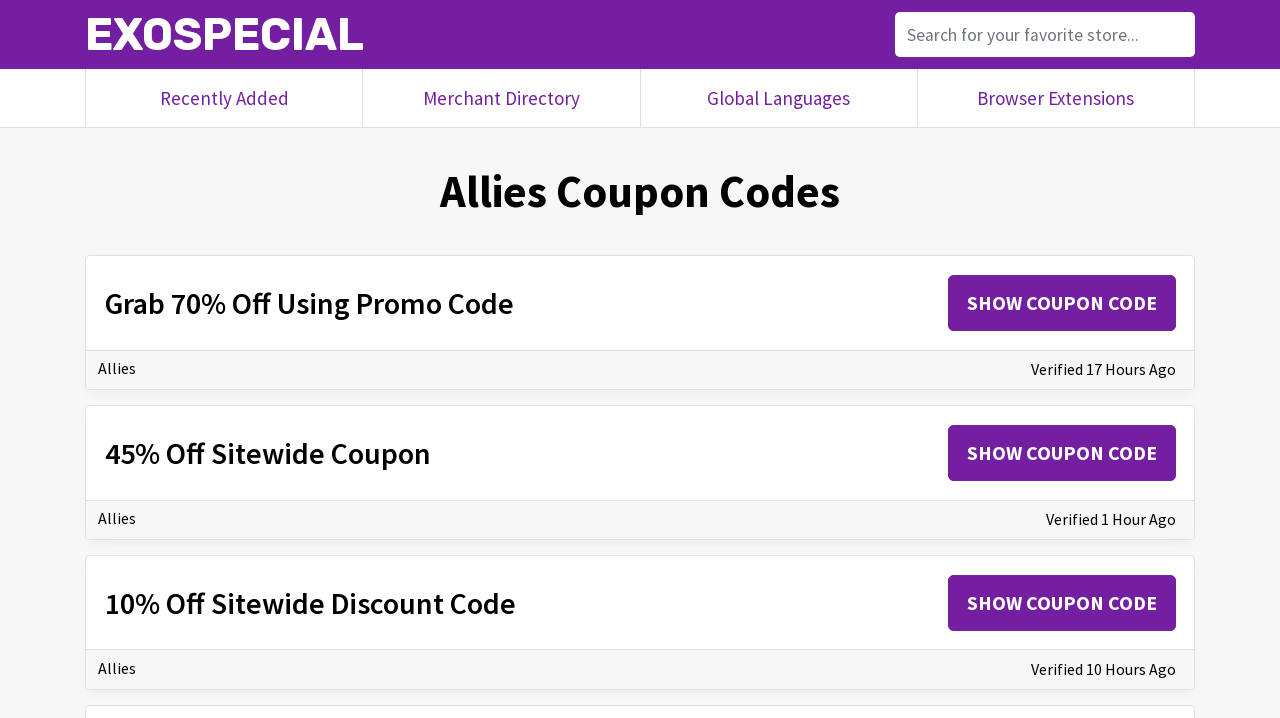

--- FILE ---
content_type: text/html; charset=UTF-8
request_url: https://exospecial.com/eu.allies.shop
body_size: 11074
content:
<!DOCTYPE html>
<html itemscope lang="en">

  <head itemscope itemtype="https://schema.org/WebPage">
    <meta charset="utf-8">
    <meta name="viewport" content="width=device-width, initial-scale=1, shrink-to-fit=no">
    <title itemprop="name">71% Off Allies Coupons & Promo Codes</title>
    <meta name="description" content="Save up to 71% with these current Allies coupons for January 2026. Get the latest eu.allies.shop coupon codes." />
	<meta http-equiv="Content-Security-Policy" content="upgrade-insecure-requests" />
	<meta http-equiv="X-UA-Compatible" content="IE=edge">
    <link rel="canonical" href="https://exospecial.com/eu.allies.shop" />
    <link itemprop="url" href="https://exospecial.com/eu.allies.shop" />
	<link rel="shortcut icon" type="image/png" href="https://exospecial.com/favicon.png">
	<link rel="shortcut icon" type="image/x-icon" href="https://exospecial.com/favicon.ico">
	<link rel="apple-touch-icon" href="https://exospecial.com/apple-touch-icon.png">
    <link href="https://exospecial.com/assets/exospecial.css" rel="stylesheet">
	<link href="https://fonts.googleapis.com/css2?family=Rubik:wght@700&family=Source+Sans+Pro:wght@400;600;700;900&display=swap" rel="stylesheet">
	<meta property="og:title" content="71% Off Allies Coupons & Promo Codes" />
	<meta property="og:description" content="Save up to 71% with these current Allies coupons for January 2026. Get the latest eu.allies.shop coupon codes." />
	<meta property="og:image" content="https://image.thum.io/get/ogImage/http://eu.allies.shop" />
	<meta property="og:url" content="https://exospecial.com/eu.allies.shop" />
	<meta property="og:site_name" content="ExoSpecial" />
	<meta property="og:type" content="website" />
	<meta name="twitter:card" content="summary_large_image" />
	<link rel="alternate" href="https://exospecial.com/eu.allies.shop" hreflang="x-default" />
	<link rel="alternate" href="https://mn.exospecial.com/eu.allies.shop" hreflang="mn" />
	<link rel="alternate" href="https://af.exospecial.com/eu.allies.shop" hreflang="af" />
	<link rel="alternate" href="https://sq.exospecial.com/eu.allies.shop" hreflang="sq" />
	<link rel="alternate" href="https://am.exospecial.com/eu.allies.shop" hreflang="am" />
	<link rel="alternate" href="https://ar.exospecial.com/eu.allies.shop" hreflang="ar" />
	<link rel="alternate" href="https://hy.exospecial.com/eu.allies.shop" hreflang="hy" />
	<link rel="alternate" href="https://az.exospecial.com/eu.allies.shop" hreflang="az" />
	<link rel="alternate" href="https://eu.exospecial.com/eu.allies.shop" hreflang="eu" />
	<link rel="alternate" href="https://be.exospecial.com/eu.allies.shop" hreflang="be" />
	<link rel="alternate" href="https://bn.exospecial.com/eu.allies.shop" hreflang="bn" />
	<link rel="alternate" href="https://bs.exospecial.com/eu.allies.shop" hreflang="bs" />
	<link rel="alternate" href="https://bg.exospecial.com/eu.allies.shop" hreflang="bg" />
	<link rel="alternate" href="https://ca.exospecial.com/eu.allies.shop" hreflang="ca" />
	<link rel="alternate" href="https://ceb.exospecial.com/eu.allies.shop" hreflang="ceb" />
	<link rel="alternate" href="https://ny.exospecial.com/eu.allies.shop" hreflang="ny" />
	<link rel="alternate" href="https://zh-cn.exospecial.com/eu.allies.shop" hreflang="zh-cn" />
	<link rel="alternate" href="https://zh-tw.exospecial.com/eu.allies.shop" hreflang="zh-tw" />
	<link rel="alternate" href="https://co.exospecial.com/eu.allies.shop" hreflang="co" />
	<link rel="alternate" href="https://hr.exospecial.com/eu.allies.shop" hreflang="hr" />
	<link rel="alternate" href="https://cs.exospecial.com/eu.allies.shop" hreflang="cs" />
	<link rel="alternate" href="https://da.exospecial.com/eu.allies.shop" hreflang="da" />
	<link rel="alternate" href="https://nl.exospecial.com/eu.allies.shop" hreflang="nl" />
	<link rel="alternate" href="https://eo.exospecial.com/eu.allies.shop" hreflang="eo" />
	<link rel="alternate" href="https://et.exospecial.com/eu.allies.shop" hreflang="et" />
	<link rel="alternate" href="https://tl.exospecial.com/eu.allies.shop" hreflang="tl" />
	<link rel="alternate" href="https://fi.exospecial.com/eu.allies.shop" hreflang="fi" />
	<link rel="alternate" href="https://fr.exospecial.com/eu.allies.shop" hreflang="fr" />
	<link rel="alternate" href="https://fy.exospecial.com/eu.allies.shop" hreflang="fy" />
	<link rel="alternate" href="https://gl.exospecial.com/eu.allies.shop" hreflang="gl" />
	<link rel="alternate" href="https://ka.exospecial.com/eu.allies.shop" hreflang="ka" />
	<link rel="alternate" href="https://de.exospecial.com/eu.allies.shop" hreflang="de" />
	<link rel="alternate" href="https://el.exospecial.com/eu.allies.shop" hreflang="el" />
	<link rel="alternate" href="https://gu.exospecial.com/eu.allies.shop" hreflang="gu" />
	<link rel="alternate" href="https://ht.exospecial.com/eu.allies.shop" hreflang="ht" />
	<link rel="alternate" href="https://ha.exospecial.com/eu.allies.shop" hreflang="ha" />
	<link rel="alternate" href="https://haw.exospecial.com/eu.allies.shop" hreflang="haw" />
	<link rel="alternate" href="https://iw.exospecial.com/eu.allies.shop" hreflang="iw" />
	<link rel="alternate" href="https://hi.exospecial.com/eu.allies.shop" hreflang="hi" />
	<link rel="alternate" href="https://hmn.exospecial.com/eu.allies.shop" hreflang="hmn" />
	<link rel="alternate" href="https://hu.exospecial.com/eu.allies.shop" hreflang="hu" />
	<link rel="alternate" href="https://is.exospecial.com/eu.allies.shop" hreflang="is" />
	<link rel="alternate" href="https://ig.exospecial.com/eu.allies.shop" hreflang="ig" />
	<link rel="alternate" href="https://id.exospecial.com/eu.allies.shop" hreflang="id" />
	<link rel="alternate" href="https://ga.exospecial.com/eu.allies.shop" hreflang="ga" />
	<link rel="alternate" href="https://it.exospecial.com/eu.allies.shop" hreflang="it" />
	<link rel="alternate" href="https://ja.exospecial.com/eu.allies.shop" hreflang="ja" />
	<link rel="alternate" href="https://jw.exospecial.com/eu.allies.shop" hreflang="jw" />
	<link rel="alternate" href="https://kn.exospecial.com/eu.allies.shop" hreflang="kn" />
	<link rel="alternate" href="https://kk.exospecial.com/eu.allies.shop" hreflang="kk" />
	<link rel="alternate" href="https://km.exospecial.com/eu.allies.shop" hreflang="km" />
	<link rel="alternate" href="https://ko.exospecial.com/eu.allies.shop" hreflang="ko" />
	<link rel="alternate" href="https://ku.exospecial.com/eu.allies.shop" hreflang="ku" />
	<link rel="alternate" href="https://ky.exospecial.com/eu.allies.shop" hreflang="ky" />
	<link rel="alternate" href="https://lo.exospecial.com/eu.allies.shop" hreflang="lo" />
	<link rel="alternate" href="https://la.exospecial.com/eu.allies.shop" hreflang="la" />
	<link rel="alternate" href="https://lv.exospecial.com/eu.allies.shop" hreflang="lv" />
	<link rel="alternate" href="https://lt.exospecial.com/eu.allies.shop" hreflang="lt" />
	<link rel="alternate" href="https://lb.exospecial.com/eu.allies.shop" hreflang="lb" />
	<link rel="alternate" href="https://mk.exospecial.com/eu.allies.shop" hreflang="mk" />
	<link rel="alternate" href="https://mg.exospecial.com/eu.allies.shop" hreflang="mg" />
	<link rel="alternate" href="https://ms.exospecial.com/eu.allies.shop" hreflang="ms" />
	<link rel="alternate" href="https://ml.exospecial.com/eu.allies.shop" hreflang="ml" />
	<link rel="alternate" href="https://mt.exospecial.com/eu.allies.shop" hreflang="mt" />
	<link rel="alternate" href="https://mi.exospecial.com/eu.allies.shop" hreflang="mi" />
	<link rel="alternate" href="https://mr.exospecial.com/eu.allies.shop" hreflang="mr" />
	<link rel="alternate" href="https://my.exospecial.com/eu.allies.shop" hreflang="my" />
	<link rel="alternate" href="https://ne.exospecial.com/eu.allies.shop" hreflang="ne" />
	<link rel="alternate" href="https://no.exospecial.com/eu.allies.shop" hreflang="no" />
	<link rel="alternate" href="https://ps.exospecial.com/eu.allies.shop" hreflang="ps" />
	<link rel="alternate" href="https://fa.exospecial.com/eu.allies.shop" hreflang="fa" />
	<link rel="alternate" href="https://pl.exospecial.com/eu.allies.shop" hreflang="pl" />
	<link rel="alternate" href="https://pt.exospecial.com/eu.allies.shop" hreflang="pt" />
	<link rel="alternate" href="https://pa.exospecial.com/eu.allies.shop" hreflang="pa" />
	<link rel="alternate" href="https://ro.exospecial.com/eu.allies.shop" hreflang="ro" />
	<link rel="alternate" href="https://ru.exospecial.com/eu.allies.shop" hreflang="ru" />
	<link rel="alternate" href="https://sm.exospecial.com/eu.allies.shop" hreflang="sm" />
	<link rel="alternate" href="https://gd.exospecial.com/eu.allies.shop" hreflang="gd" />
	<link rel="alternate" href="https://sr.exospecial.com/eu.allies.shop" hreflang="sr" />
	<link rel="alternate" href="https://st.exospecial.com/eu.allies.shop" hreflang="st" />
	<link rel="alternate" href="https://sn.exospecial.com/eu.allies.shop" hreflang="sn" />
	<link rel="alternate" href="https://sd.exospecial.com/eu.allies.shop" hreflang="sd" />
	<link rel="alternate" href="https://si.exospecial.com/eu.allies.shop" hreflang="si" />
	<link rel="alternate" href="https://sk.exospecial.com/eu.allies.shop" hreflang="sk" />
	<link rel="alternate" href="https://sl.exospecial.com/eu.allies.shop" hreflang="sl" />
	<link rel="alternate" href="https://so.exospecial.com/eu.allies.shop" hreflang="so" />
	<link rel="alternate" href="https://es.exospecial.com/eu.allies.shop" hreflang="es" />
	<link rel="alternate" href="https://su.exospecial.com/eu.allies.shop" hreflang="su" />
	<link rel="alternate" href="https://sw.exospecial.com/eu.allies.shop" hreflang="sw" />
	<link rel="alternate" href="https://sv.exospecial.com/eu.allies.shop" hreflang="sv" />
	<link rel="alternate" href="https://tg.exospecial.com/eu.allies.shop" hreflang="tg" />
	<link rel="alternate" href="https://ta.exospecial.com/eu.allies.shop" hreflang="ta" />
	<link rel="alternate" href="https://te.exospecial.com/eu.allies.shop" hreflang="te" />
	<link rel="alternate" href="https://th.exospecial.com/eu.allies.shop" hreflang="th" />
	<link rel="alternate" href="https://tr.exospecial.com/eu.allies.shop" hreflang="tr" />
	<link rel="alternate" href="https://uk.exospecial.com/eu.allies.shop" hreflang="uk" />
	<link rel="alternate" href="https://ur.exospecial.com/eu.allies.shop" hreflang="ur" />
	<link rel="alternate" href="https://uz.exospecial.com/eu.allies.shop" hreflang="uz" />
	<link rel="alternate" href="https://vi.exospecial.com/eu.allies.shop" hreflang="vi" />
	<link rel="alternate" href="https://cy.exospecial.com/eu.allies.shop" hreflang="cy" />
	<link rel="alternate" href="https://xh.exospecial.com/eu.allies.shop" hreflang="xh" />
	<link rel="alternate" href="https://yi.exospecial.com/eu.allies.shop" hreflang="yi" />
	<link rel="alternate" href="https://yo.exospecial.com/eu.allies.shop" hreflang="yo" />
	<link rel="alternate" href="https://zu.exospecial.com/eu.allies.shop" hreflang="zu" />
  </head>

  <body>

    <nav class="navbar navbar-expand-lg topnav">
      <div class="container">
        <a class="navbar-brand notranslate" href="https://exospecial.com">ExoSpecial</a>
        <div class="collapse navbar-collapse" id="navbarResponsive">
			<ul class="navbar-nav ml-auto">
				<li class="nav-item">
					<form>
						<div class="form-group">
							<div class="input-group">
								<input id="txtSearch" class="exo-search form-control input-lg" type="text" placeholder="Search for your favorite store..." />
							</div>
						</div>
					</form>  
				</li>
			</ul>
        </div>
      </div>
    </nav>
    
	<div class="navbar navbar-expand-lg lownav mobhide">
		<div class="container">
			<a class="nav-links col" href="https://exospecial.com/recent.php">Recently Added</a>
			<a class="nav-links col" href="https://exospecial.com/directory.php">Merchant Directory</a>
			<a class="nav-links col" href="https://exospecial.com/languages.php">Global Languages</a>
			<a class="nav-links col" href="https://exospecial.com/extensions.php">Browser Extensions</a>
		</div>
	</div>

	<div class="container sect-contain" style="padding-bottom:30px;">
	
		<div class="pagetitle"><h1><span class="notranslate">Allies</span><span class="mobhide"> Coupon Codes</span></h1></div>
	
    	<div class="row">
    	

			<div class="coupon col-lg-12 mb-12" itemscope itemtype="https://schema.org/Offer">
				<div class="card h-100">
					<div class="card-body">
						<div class="card-text" style="max-width:75%;">
							<span onclick="if (!window.__cfRLUnblockHandlers) return false; window.open('https://' + location.hostname + '/eu.allies.shop#EXOSPECIAL','_blank');window.location.href = 'https://exospecial.com/coupon/?promo=eu.allies.shop';" class="textlink" itemprop="name" data-cf-modified-1f628e41235b17a92d12ae2f-="">Grab 70% Off Using Promo Code</span>
							<span class="collapse card-data" id="yhCOAQakgn" itemprop="description">On top of that, Allies of Skin makes sure that every formula is free of silicone, sulfates, parabens, drying alcohol, phthalates, and other harmful ingredients. Try out Allies of Skin today and use our latest coupons to save on cleansers, serums, acne treatments, and other skincare products for daytime and nighttime use.</span>
						</div>
						<div class="card-button" style="min-width:25%;"><span onclick="if (!window.__cfRLUnblockHandlers) return false; window.open('https://' + location.hostname + '/eu.allies.shop#EXOSPECIAL','_blank');window.location.href = 'https://exospecial.com/coupon/?promo=eu.allies.shop';" class="card-link" data-cf-modified-1f628e41235b17a92d12ae2f-="">Show Coupon Code</span></div>
					</div>
					<div class="card-footer">
						<div class="card-text card-footer-left" style="float:left;"><a href="https://exospecial.com/eu.allies.shop" class="brandlink notranslate">Allies</a></div>
						<div class="card-text card-footer-right" style="float:right"> <button class="buttonlink" type="button" data-toggle="collapse" data-target="#yhCOAQakgn" aria-expanded="false" aria-controls="yhCOAQakgn">Verified 17 Hours Ago</button></div>
					</div>
				</div>
			</div>

			<div class="coupon col-lg-12 mb-12" itemscope itemtype="https://schema.org/Offer">
				<div class="card h-100">
					<div class="card-body">
						<div class="card-text" style="max-width:75%;">
							<span onclick="if (!window.__cfRLUnblockHandlers) return false; window.open('https://' + location.hostname + '/eu.allies.shop#EXOSPECIAL','_blank');window.location.href = 'https://exospecial.com/coupon/?promo=eu.allies.shop';" class="textlink" itemprop="name" data-cf-modified-1f628e41235b17a92d12ae2f-="">45% Off Sitewide Coupon</span>
							<span class="collapse card-data" id="OvfbjTtENt" itemprop="description">Today's Top Allies of Skin Discount Codes. 20% Off All Orders. 15% Off All Orders. Total Offers. 11. Coupon Codes. 4. Best Discount. 25% Off.</span>
						</div>
						<div class="card-button" style="min-width:25%;"><span onclick="if (!window.__cfRLUnblockHandlers) return false; window.open('https://' + location.hostname + '/eu.allies.shop#EXOSPECIAL','_blank');window.location.href = 'https://exospecial.com/coupon/?promo=eu.allies.shop';" class="card-link" data-cf-modified-1f628e41235b17a92d12ae2f-="">Show Coupon Code</span></div>
					</div>
					<div class="card-footer">
						<div class="card-text card-footer-left" style="float:left;"><a href="https://exospecial.com/eu.allies.shop" class="brandlink notranslate">Allies</a></div>
						<div class="card-text card-footer-right" style="float:right"> <button class="buttonlink" type="button" data-toggle="collapse" data-target="#OvfbjTtENt" aria-expanded="false" aria-controls="OvfbjTtENt">Verified 1 Hour Ago</button></div>
					</div>
				</div>
			</div>

			<div class="coupon col-lg-12 mb-12" itemscope itemtype="https://schema.org/Offer">
				<div class="card h-100">
					<div class="card-body">
						<div class="card-text" style="max-width:75%;">
							<span onclick="if (!window.__cfRLUnblockHandlers) return false; window.open('https://' + location.hostname + '/eu.allies.shop#EXOSPECIAL','_blank');window.location.href = 'https://exospecial.com/coupon/?promo=eu.allies.shop';" class="textlink" itemprop="name" data-cf-modified-1f628e41235b17a92d12ae2f-="">10% Off Sitewide Discount Code</span>
							<span class="collapse card-data" id="rjQcrGqHLQ" itemprop="description">About Allies Naturals’s coupons. Don't miss your chance to use one of 1 active Allies Naturals coupon . Last time a new coupon code was added on October 13, 2021. Save up to 10% Off with Allies Naturals’s best discount code. You can also find promo codes that offer and extra discount.</span>
						</div>
						<div class="card-button" style="min-width:25%;"><span onclick="if (!window.__cfRLUnblockHandlers) return false; window.open('https://' + location.hostname + '/eu.allies.shop#EXOSPECIAL','_blank');window.location.href = 'https://exospecial.com/coupon/?promo=eu.allies.shop';" class="card-link" data-cf-modified-1f628e41235b17a92d12ae2f-="">Show Coupon Code</span></div>
					</div>
					<div class="card-footer">
						<div class="card-text card-footer-left" style="float:left;"><a href="https://exospecial.com/eu.allies.shop" class="brandlink notranslate">Allies</a></div>
						<div class="card-text card-footer-right" style="float:right"> <button class="buttonlink" type="button" data-toggle="collapse" data-target="#rjQcrGqHLQ" aria-expanded="false" aria-controls="rjQcrGqHLQ">Verified 10 Hours Ago</button></div>
					</div>
				</div>
			</div>

			<div class="coupon col-lg-12 mb-12" itemscope itemtype="https://schema.org/Offer">
				<div class="card h-100">
					<div class="card-body">
						<div class="card-text" style="max-width:75%;">
							<span onclick="if (!window.__cfRLUnblockHandlers) return false; window.open('https://' + location.hostname + '/eu.allies.shop#EXOSPECIAL','_blank');window.location.href = 'https://exospecial.com/coupon/?promo=eu.allies.shop';" class="textlink" itemprop="name" data-cf-modified-1f628e41235b17a92d12ae2f-="">80% Off Sitewide Promo</span>
							<span class="collapse card-data" id="yZycvxFGVh" itemprop="description">Allies of Skin Coupons & Promo Codes. 2 verified offers for October 2021 Save big at Allies of Skin with amazing deals and promo codes! Promo Codes / Allies of Skin All Sale. Sale. Most Popular. Free Shipping on $75+ Orders Activate Code . Click through to get started. Used 28 ...</span>
						</div>
						<div class="card-button" style="min-width:25%;"><span onclick="if (!window.__cfRLUnblockHandlers) return false; window.open('https://' + location.hostname + '/eu.allies.shop#EXOSPECIAL','_blank');window.location.href = 'https://exospecial.com/coupon/?promo=eu.allies.shop';" class="card-link" data-cf-modified-1f628e41235b17a92d12ae2f-="">Show Coupon Code</span></div>
					</div>
					<div class="card-footer">
						<div class="card-text card-footer-left" style="float:left;"><a href="https://exospecial.com/eu.allies.shop" class="brandlink notranslate">Allies</a></div>
						<div class="card-text card-footer-right" style="float:right"> <button class="buttonlink" type="button" data-toggle="collapse" data-target="#yZycvxFGVh" aria-expanded="false" aria-controls="yZycvxFGVh">Verified 5 Hours Ago</button></div>
					</div>
				</div>
			</div>

			<div class="coupon col-lg-12 mb-12" itemscope itemtype="https://schema.org/Offer">
				<div class="card h-100">
					<div class="card-body">
						<div class="card-text" style="max-width:75%;">
							<span onclick="if (!window.__cfRLUnblockHandlers) return false; window.open('https://' + location.hostname + '/eu.allies.shop#EXOSPECIAL','_blank');window.location.href = 'https://exospecial.com/coupon/?promo=eu.allies.shop';" class="textlink" itemprop="name" data-cf-modified-1f628e41235b17a92d12ae2f-="">85% Off Any Purchase</span>
							<span class="collapse card-data" id="TorQFjZTRy" itemprop="description">Allies of Skin Coupons Our products are manufactured with a busy lifestyle in mind. They are simple to use and maximize the functions that support your skin’s health. We do a thorough research on the ingredients . Only clinically proven actives are used in clean formulas. Above all The aim is to help your skin repair and re-generate so it ...</span>
						</div>
						<div class="card-button" style="min-width:25%;"><span onclick="if (!window.__cfRLUnblockHandlers) return false; window.open('https://' + location.hostname + '/eu.allies.shop#EXOSPECIAL','_blank');window.location.href = 'https://exospecial.com/coupon/?promo=eu.allies.shop';" class="card-link" data-cf-modified-1f628e41235b17a92d12ae2f-="">Show Coupon Code</span></div>
					</div>
					<div class="card-footer">
						<div class="card-text card-footer-left" style="float:left;"><a href="https://exospecial.com/eu.allies.shop" class="brandlink notranslate">Allies</a></div>
						<div class="card-text card-footer-right" style="float:right"> <button class="buttonlink" type="button" data-toggle="collapse" data-target="#TorQFjZTRy" aria-expanded="false" aria-controls="TorQFjZTRy">Verified 9 Hours Ago</button></div>
					</div>
				</div>
			</div>

			<div class="coupon col-lg-12 mb-12" itemscope itemtype="https://schema.org/Offer">
				<div class="card h-100">
					<div class="card-body">
						<div class="card-text" style="max-width:75%;">
							<span onclick="if (!window.__cfRLUnblockHandlers) return false; window.open('https://' + location.hostname + '/eu.allies.shop#EXOSPECIAL','_blank');window.location.href = 'https://exospecial.com/coupon/?promo=eu.allies.shop';" class="textlink" itemprop="name" data-cf-modified-1f628e41235b17a92d12ae2f-="">Grab 10% Off With This Promo</span>
							<span class="collapse card-data" id="hsjIZwHyIG" itemprop="description">Get the latest September 2021 coupons and promotion codes automatically applied at checkout. Plus get up to 8% back on purchases at Allies of Skin and thousands of other online stores.</span>
						</div>
						<div class="card-button" style="min-width:25%;"><span onclick="if (!window.__cfRLUnblockHandlers) return false; window.open('https://' + location.hostname + '/eu.allies.shop#EXOSPECIAL','_blank');window.location.href = 'https://exospecial.com/coupon/?promo=eu.allies.shop';" class="card-link" data-cf-modified-1f628e41235b17a92d12ae2f-="">Show Coupon Code</span></div>
					</div>
					<div class="card-footer">
						<div class="card-text card-footer-left" style="float:left;"><a href="https://exospecial.com/eu.allies.shop" class="brandlink notranslate">Allies</a></div>
						<div class="card-text card-footer-right" style="float:right"> <button class="buttonlink" type="button" data-toggle="collapse" data-target="#hsjIZwHyIG" aria-expanded="false" aria-controls="hsjIZwHyIG">Verified 21 Hours Ago</button></div>
					</div>
				</div>
			</div>

			<div class="coupon col-lg-12 mb-12" itemscope itemtype="https://schema.org/Offer">
				<div class="card h-100">
					<div class="card-body">
						<div class="card-text" style="max-width:75%;">
							<span onclick="if (!window.__cfRLUnblockHandlers) return false; window.open('https://' + location.hostname + '/eu.allies.shop#EXOSPECIAL','_blank');window.location.href = 'https://exospecial.com/coupon/?promo=eu.allies.shop';" class="textlink" itemprop="name" data-cf-modified-1f628e41235b17a92d12ae2f-="">85% Off Promo Code</span>
							<span class="collapse card-data" id="giTmLgonGi" itemprop="description">UnitedHealth Allies SM Health Discount Program Savings Examples* Product/Service Cost without UnitedHealth Allies Cost with UnitedHealth Allies Savings Fitness club membership (monthly fee) $ 46 $ 24.95 $ 21.05 LASIK $ 1,500 $ 1,200 $ 300 Teeth whitening $ 330 $ 270 $ 60 Total $ 1, 876 4 9 . 53 0.</span>
						</div>
						<div class="card-button" style="min-width:25%;"><span onclick="if (!window.__cfRLUnblockHandlers) return false; window.open('https://' + location.hostname + '/eu.allies.shop#EXOSPECIAL','_blank');window.location.href = 'https://exospecial.com/coupon/?promo=eu.allies.shop';" class="card-link" data-cf-modified-1f628e41235b17a92d12ae2f-="">Show Coupon Code</span></div>
					</div>
					<div class="card-footer">
						<div class="card-text card-footer-left" style="float:left;"><a href="https://exospecial.com/eu.allies.shop" class="brandlink notranslate">Allies</a></div>
						<div class="card-text card-footer-right" style="float:right"> <button class="buttonlink" type="button" data-toggle="collapse" data-target="#giTmLgonGi" aria-expanded="false" aria-controls="giTmLgonGi">Verified 23 Hours Ago</button></div>
					</div>
				</div>
			</div>

			<div class="coupon col-lg-12 mb-12" itemscope itemtype="https://schema.org/Offer">
				<div class="card h-100">
					<div class="card-body">
						<div class="card-text" style="max-width:75%;">
							<span onclick="if (!window.__cfRLUnblockHandlers) return false; window.open('https://' + location.hostname + '/eu.allies.shop#EXOSPECIAL','_blank');window.location.href = 'https://exospecial.com/coupon/?promo=eu.allies.shop';" class="textlink" itemprop="name" data-cf-modified-1f628e41235b17a92d12ae2f-="">95% Off All Purchase With Voucher</span>
							<span class="collapse card-data" id="bHdDAOqKsF" itemprop="description">Highly Recommended Unitedhealth Allies Discount Card Using Unitedhealth Allies Discount Card is the best way for you to save money, 46 Verified Coupons are now available for August 28, 2021.</span>
						</div>
						<div class="card-button" style="min-width:25%;"><span onclick="if (!window.__cfRLUnblockHandlers) return false; window.open('https://' + location.hostname + '/eu.allies.shop#EXOSPECIAL','_blank');window.location.href = 'https://exospecial.com/coupon/?promo=eu.allies.shop';" class="card-link" data-cf-modified-1f628e41235b17a92d12ae2f-="">Show Coupon Code</span></div>
					</div>
					<div class="card-footer">
						<div class="card-text card-footer-left" style="float:left;"><a href="https://exospecial.com/eu.allies.shop" class="brandlink notranslate">Allies</a></div>
						<div class="card-text card-footer-right" style="float:right"> <button class="buttonlink" type="button" data-toggle="collapse" data-target="#bHdDAOqKsF" aria-expanded="false" aria-controls="bHdDAOqKsF">Verified 19 Hours Ago</button></div>
					</div>
				</div>
			</div>

			<div class="coupon col-lg-12 mb-12" itemscope itemtype="https://schema.org/Offer">
				<div class="card h-100">
					<div class="card-body">
						<div class="card-text" style="max-width:75%;">
							<span onclick="if (!window.__cfRLUnblockHandlers) return false; window.open('https://' + location.hostname + '/eu.allies.shop#EXOSPECIAL','_blank');window.location.href = 'https://exospecial.com/coupon/?promo=eu.allies.shop';" class="textlink" itemprop="name" data-cf-modified-1f628e41235b17a92d12ae2f-="">Instant 60% Off Now</span>
							<span class="collapse card-data" id="orwENECYUE" itemprop="description">Any Two Medium Pizzas of your choice. ~ Coupon #2 ~. YOU CHOOSE. $3.00 off any Large Specialty Pizza. $2.00 off any Medium Specialty Pizza. (Get any second large for $8.00 or a medium for $6.00) ~ Coupon #4 ~. Just $16.99. 1 Medium Pizza of your choice.</span>
						</div>
						<div class="card-button" style="min-width:25%;"><span onclick="if (!window.__cfRLUnblockHandlers) return false; window.open('https://' + location.hostname + '/eu.allies.shop#EXOSPECIAL','_blank');window.location.href = 'https://exospecial.com/coupon/?promo=eu.allies.shop';" class="card-link" data-cf-modified-1f628e41235b17a92d12ae2f-="">Show Coupon Code</span></div>
					</div>
					<div class="card-footer">
						<div class="card-text card-footer-left" style="float:left;"><a href="https://exospecial.com/eu.allies.shop" class="brandlink notranslate">Allies</a></div>
						<div class="card-text card-footer-right" style="float:right"> <button class="buttonlink" type="button" data-toggle="collapse" data-target="#orwENECYUE" aria-expanded="false" aria-controls="orwENECYUE">Verified 1 Hour Ago</button></div>
					</div>
				</div>
			</div>

			<div class="coupon col-lg-12 mb-12" itemscope itemtype="https://schema.org/Offer">
				<div class="card h-100">
					<div class="card-body">
						<div class="card-text" style="max-width:75%;">
							<span onclick="if (!window.__cfRLUnblockHandlers) return false; window.open('https://' + location.hostname + '/eu.allies.shop#EXOSPECIAL','_blank');window.location.href = 'https://exospecial.com/coupon/?promo=eu.allies.shop';" class="textlink" itemprop="name" data-cf-modified-1f628e41235b17a92d12ae2f-="">Take Up To 80% Off Any Purchase</span>
							<span class="collapse card-data" id="ywpSnfSeMq" itemprop="description">Discounts average $19 off with a Ollie's Bargain Outlet promo code or coupon. 8 Ollie's Bargain Outlet coupons now on RetailMeNot.</span>
						</div>
						<div class="card-button" style="min-width:25%;"><span onclick="if (!window.__cfRLUnblockHandlers) return false; window.open('https://' + location.hostname + '/eu.allies.shop#EXOSPECIAL','_blank');window.location.href = 'https://exospecial.com/coupon/?promo=eu.allies.shop';" class="card-link" data-cf-modified-1f628e41235b17a92d12ae2f-="">Show Coupon Code</span></div>
					</div>
					<div class="card-footer">
						<div class="card-text card-footer-left" style="float:left;"><a href="https://exospecial.com/eu.allies.shop" class="brandlink notranslate">Allies</a></div>
						<div class="card-text card-footer-right" style="float:right"> <button class="buttonlink" type="button" data-toggle="collapse" data-target="#ywpSnfSeMq" aria-expanded="false" aria-controls="ywpSnfSeMq">Verified 22 Hours Ago</button></div>
					</div>
				</div>
			</div>

			<div class="coupon col-lg-12 mb-12" itemscope itemtype="https://schema.org/Offer">
				<div class="card h-100">
					<div class="card-body">
						<div class="card-text" style="max-width:75%;">
							<span onclick="if (!window.__cfRLUnblockHandlers) return false; window.open('https://' + location.hostname + '/eu.allies.shop#EXOSPECIAL','_blank');window.location.href = 'https://exospecial.com/coupon/?promo=eu.allies.shop';" class="textlink" itemprop="name" data-cf-modified-1f628e41235b17a92d12ae2f-="">75% Off Any Purchase With Code</span>
							<span class="collapse card-data" id="KOgeWbfFDw" itemprop="description">Allies of Skin Promo Codes & Coupons October 2021. Allies of Skin Coupons and Promo Codes for October 2021 are updated and verified. Today's top Allies of Skin Promo Code: Free Shipping on Sitewide Orders $75+.</span>
						</div>
						<div class="card-button" style="min-width:25%;"><span onclick="if (!window.__cfRLUnblockHandlers) return false; window.open('https://' + location.hostname + '/eu.allies.shop#EXOSPECIAL','_blank');window.location.href = 'https://exospecial.com/coupon/?promo=eu.allies.shop';" class="card-link" data-cf-modified-1f628e41235b17a92d12ae2f-="">Show Coupon Code</span></div>
					</div>
					<div class="card-footer">
						<div class="card-text card-footer-left" style="float:left;"><a href="https://exospecial.com/eu.allies.shop" class="brandlink notranslate">Allies</a></div>
						<div class="card-text card-footer-right" style="float:right"> <button class="buttonlink" type="button" data-toggle="collapse" data-target="#KOgeWbfFDw" aria-expanded="false" aria-controls="KOgeWbfFDw">Verified 17 Hours Ago</button></div>
					</div>
				</div>
			</div>

			<div class="coupon col-lg-12 mb-12" itemscope itemtype="https://schema.org/Offer">
				<div class="card h-100">
					<div class="card-body">
						<div class="card-text" style="max-width:75%;">
							<span onclick="if (!window.__cfRLUnblockHandlers) return false; window.open('https://' + location.hostname + '/eu.allies.shop#EXOSPECIAL','_blank');window.location.href = 'https://exospecial.com/coupon/?promo=eu.allies.shop';" class="textlink" itemprop="name" data-cf-modified-1f628e41235b17a92d12ae2f-="">Extra 60% Off Online Purchases</span>
							<span class="collapse card-data" id="VIMlWglafU" itemprop="description">Allies Of Skin New Customer 15 get % off. Huge savings are available by using allies of skin coupons, allies of skin promo codes and allies of skin discount codes. 100% verified allies of skin coupons.</span>
						</div>
						<div class="card-button" style="min-width:25%;"><span onclick="if (!window.__cfRLUnblockHandlers) return false; window.open('https://' + location.hostname + '/eu.allies.shop#EXOSPECIAL','_blank');window.location.href = 'https://exospecial.com/coupon/?promo=eu.allies.shop';" class="card-link" data-cf-modified-1f628e41235b17a92d12ae2f-="">Show Coupon Code</span></div>
					</div>
					<div class="card-footer">
						<div class="card-text card-footer-left" style="float:left;"><a href="https://exospecial.com/eu.allies.shop" class="brandlink notranslate">Allies</a></div>
						<div class="card-text card-footer-right" style="float:right"> <button class="buttonlink" type="button" data-toggle="collapse" data-target="#VIMlWglafU" aria-expanded="false" aria-controls="VIMlWglafU">Verified 20 Hours Ago</button></div>
					</div>
				</div>
			</div>

			<div class="coupon col-lg-12 mb-12" itemscope itemtype="https://schema.org/Offer">
				<div class="card h-100">
					<div class="card-body">
						<div class="card-text" style="max-width:75%;">
							<span onclick="if (!window.__cfRLUnblockHandlers) return false; window.open('https://' + location.hostname + '/eu.allies.shop#EXOSPECIAL','_blank');window.location.href = 'https://exospecial.com/coupon/?promo=eu.allies.shop';" class="textlink" itemprop="name" data-cf-modified-1f628e41235b17a92d12ae2f-="">60% Off All Orders With Code</span>
							<span class="collapse card-data" id="EQfhFHSMHU" itemprop="description">To gain access to Allies of Skin discounts and donate to a good cause, simply log into iGive or become an iGive member now. iGive members get to choose between a variety of Allies of Skin coupon codes, coupons, and discounts. We also offer deals for over 2,300 other stores. Save money for yourself while you raise money for your favorite cause ...</span>
						</div>
						<div class="card-button" style="min-width:25%;"><span onclick="if (!window.__cfRLUnblockHandlers) return false; window.open('https://' + location.hostname + '/eu.allies.shop#EXOSPECIAL','_blank');window.location.href = 'https://exospecial.com/coupon/?promo=eu.allies.shop';" class="card-link" data-cf-modified-1f628e41235b17a92d12ae2f-="">Show Coupon Code</span></div>
					</div>
					<div class="card-footer">
						<div class="card-text card-footer-left" style="float:left;"><a href="https://exospecial.com/eu.allies.shop" class="brandlink notranslate">Allies</a></div>
						<div class="card-text card-footer-right" style="float:right"> <button class="buttonlink" type="button" data-toggle="collapse" data-target="#EQfhFHSMHU" aria-expanded="false" aria-controls="EQfhFHSMHU">Verified 16 Hours Ago</button></div>
					</div>
				</div>
			</div>

			<div class="coupon col-lg-12 mb-12" itemscope itemtype="https://schema.org/Offer">
				<div class="card h-100">
					<div class="card-body">
						<div class="card-text" style="max-width:75%;">
							<span onclick="if (!window.__cfRLUnblockHandlers) return false; window.open('https://' + location.hostname + '/eu.allies.shop#EXOSPECIAL','_blank');window.location.href = 'https://exospecial.com/coupon/?promo=eu.allies.shop';" class="textlink" itemprop="name" data-cf-modified-1f628e41235b17a92d12ae2f-="">55% Off Any Order</span>
							<span class="collapse card-data" id="RjtUAbHwcL" itemprop="description">Highest ever Allies of Skin discount: Save 30% Off On All Orders with code ALLIESFORLIFE30. Latest Allies of Skin Offer: Follow The Light Multi Acids & Vitamin C Radiance Peel For $58. Our coupons save shoppers an average of $18 at Allies of Skin. On average we discover a new Allies of Skin discount every 16 days.</span>
						</div>
						<div class="card-button" style="min-width:25%;"><span onclick="if (!window.__cfRLUnblockHandlers) return false; window.open('https://' + location.hostname + '/eu.allies.shop#EXOSPECIAL','_blank');window.location.href = 'https://exospecial.com/coupon/?promo=eu.allies.shop';" class="card-link" data-cf-modified-1f628e41235b17a92d12ae2f-="">Show Coupon Code</span></div>
					</div>
					<div class="card-footer">
						<div class="card-text card-footer-left" style="float:left;"><a href="https://exospecial.com/eu.allies.shop" class="brandlink notranslate">Allies</a></div>
						<div class="card-text card-footer-right" style="float:right"> <button class="buttonlink" type="button" data-toggle="collapse" data-target="#RjtUAbHwcL" aria-expanded="false" aria-controls="RjtUAbHwcL">Verified 22 Hours Ago</button></div>
					</div>
				</div>
			</div>

			<div class="coupon col-lg-12 mb-12" itemscope itemtype="https://schema.org/Offer">
				<div class="card h-100">
					<div class="card-body">
						<div class="card-text" style="max-width:75%;">
							<span onclick="if (!window.__cfRLUnblockHandlers) return false; window.open('https://' + location.hostname + '/eu.allies.shop#EXOSPECIAL','_blank');window.location.href = 'https://exospecial.com/coupon/?promo=eu.allies.shop';" class="textlink" itemprop="name" data-cf-modified-1f628e41235b17a92d12ae2f-="">Extra 70% Off</span>
							<span class="collapse card-data" id="wuZyjxZMwp" itemprop="description">Allies Of Skin Coupons & Offers Use Allies Of Skin coupon codes and save your handsome amount, as saving is the utmost desire of every customer even little discounts can save a lot of money. Want to know the best way to save at Allies Of Skin products?.</span>
						</div>
						<div class="card-button" style="min-width:25%;"><span onclick="if (!window.__cfRLUnblockHandlers) return false; window.open('https://' + location.hostname + '/eu.allies.shop#EXOSPECIAL','_blank');window.location.href = 'https://exospecial.com/coupon/?promo=eu.allies.shop';" class="card-link" data-cf-modified-1f628e41235b17a92d12ae2f-="">Show Coupon Code</span></div>
					</div>
					<div class="card-footer">
						<div class="card-text card-footer-left" style="float:left;"><a href="https://exospecial.com/eu.allies.shop" class="brandlink notranslate">Allies</a></div>
						<div class="card-text card-footer-right" style="float:right"> <button class="buttonlink" type="button" data-toggle="collapse" data-target="#wuZyjxZMwp" aria-expanded="false" aria-controls="wuZyjxZMwp">Verified 21 Hours Ago</button></div>
					</div>
				</div>
			</div>

			<div class="coupon col-lg-12 mb-12" itemscope itemtype="https://schema.org/Offer">
				<div class="card h-100">
					<div class="card-body">
						<div class="card-text" style="max-width:75%;">
							<span onclick="if (!window.__cfRLUnblockHandlers) return false; window.open('https://' + location.hostname + '/eu.allies.shop#EXOSPECIAL','_blank');window.location.href = 'https://exospecial.com/coupon/?promo=eu.allies.shop';" class="textlink" itemprop="name" data-cf-modified-1f628e41235b17a92d12ae2f-="">45% Off All Purchases With Promo</span>
							<span class="collapse card-data" id="BccNnJNxAC" itemprop="description">Allies of Skin promo codes, coupon codes, discounts, coupons, promotional, promo, promotion, deal. PSA SKIN – 15 % Off – Coupon Code. ... Recently Expired Allies of Skin Coupons. FREE Nightime Allies Kit! Code Expired. FREE Nightime Allies Kit! For oders over 200USD with code GIFTYOURALLY15. URALLY15 Get Code. 100% Success. 17 Used - 0 Today;</span>
						</div>
						<div class="card-button" style="min-width:25%;"><span onclick="if (!window.__cfRLUnblockHandlers) return false; window.open('https://' + location.hostname + '/eu.allies.shop#EXOSPECIAL','_blank');window.location.href = 'https://exospecial.com/coupon/?promo=eu.allies.shop';" class="card-link" data-cf-modified-1f628e41235b17a92d12ae2f-="">Show Coupon Code</span></div>
					</div>
					<div class="card-footer">
						<div class="card-text card-footer-left" style="float:left;"><a href="https://exospecial.com/eu.allies.shop" class="brandlink notranslate">Allies</a></div>
						<div class="card-text card-footer-right" style="float:right"> <button class="buttonlink" type="button" data-toggle="collapse" data-target="#BccNnJNxAC" aria-expanded="false" aria-controls="BccNnJNxAC">Verified 18 Hours Ago</button></div>
					</div>
				</div>
			</div>

			<div class="coupon col-lg-12 mb-12" itemscope itemtype="https://schema.org/Offer">
				<div class="card h-100">
					<div class="card-body">
						<div class="card-text" style="max-width:75%;">
							<span onclick="if (!window.__cfRLUnblockHandlers) return false; window.open('https://' + location.hostname + '/eu.allies.shop#EXOSPECIAL','_blank');window.location.href = 'https://exospecial.com/coupon/?promo=eu.allies.shop';" class="textlink" itemprop="name" data-cf-modified-1f628e41235b17a92d12ae2f-="">90% Off All Order With Discount</span>
							<span class="collapse card-data" id="yhJyedKLBJ" itemprop="description">Enjoy with 4 latest allies of skin - int coupons and allies of skin - int discount codes Free Shipping - Hot Offer</span>
						</div>
						<div class="card-button" style="min-width:25%;"><span onclick="if (!window.__cfRLUnblockHandlers) return false; window.open('https://' + location.hostname + '/eu.allies.shop#EXOSPECIAL','_blank');window.location.href = 'https://exospecial.com/coupon/?promo=eu.allies.shop';" class="card-link" data-cf-modified-1f628e41235b17a92d12ae2f-="">Show Coupon Code</span></div>
					</div>
					<div class="card-footer">
						<div class="card-text card-footer-left" style="float:left;"><a href="https://exospecial.com/eu.allies.shop" class="brandlink notranslate">Allies</a></div>
						<div class="card-text card-footer-right" style="float:right"> <button class="buttonlink" type="button" data-toggle="collapse" data-target="#yhJyedKLBJ" aria-expanded="false" aria-controls="yhJyedKLBJ">Verified 12 Hours Ago</button></div>
					</div>
				</div>
			</div>

			<div class="coupon col-lg-12 mb-12" itemscope itemtype="https://schema.org/Offer">
				<div class="card h-100">
					<div class="card-body">
						<div class="card-text" style="max-width:75%;">
							<span onclick="if (!window.__cfRLUnblockHandlers) return false; window.open('https://' + location.hostname + '/eu.allies.shop#EXOSPECIAL','_blank');window.location.href = 'https://exospecial.com/coupon/?promo=eu.allies.shop';" class="textlink" itemprop="name" data-cf-modified-1f628e41235b17a92d12ae2f-="">Grab 45% Off Now</span>
							<span class="collapse card-data" id="CXFFtOBelw" itemprop="description">Crystal Allies Gallery coupons are issued to its customers so that they can make use of their respective Crystal Allies Gallery coupon codes in order to claim their Crystal Allies Gallery discounts. The perspective of Crystal Allies Gallery's business strategy is to provide the people of society with quality products in an affordable price ...</span>
						</div>
						<div class="card-button" style="min-width:25%;"><span onclick="if (!window.__cfRLUnblockHandlers) return false; window.open('https://' + location.hostname + '/eu.allies.shop#EXOSPECIAL','_blank');window.location.href = 'https://exospecial.com/coupon/?promo=eu.allies.shop';" class="card-link" data-cf-modified-1f628e41235b17a92d12ae2f-="">Show Coupon Code</span></div>
					</div>
					<div class="card-footer">
						<div class="card-text card-footer-left" style="float:left;"><a href="https://exospecial.com/eu.allies.shop" class="brandlink notranslate">Allies</a></div>
						<div class="card-text card-footer-right" style="float:right"> <button class="buttonlink" type="button" data-toggle="collapse" data-target="#CXFFtOBelw" aria-expanded="false" aria-controls="CXFFtOBelw">Verified 9 Hours Ago</button></div>
					</div>
				</div>
			</div>

			<div class="coupon col-lg-12 mb-12" itemscope itemtype="https://schema.org/Offer">
				<div class="card h-100">
					<div class="card-body">
						<div class="card-text" style="max-width:75%;">
							<span onclick="if (!window.__cfRLUnblockHandlers) return false; window.open('https://' + location.hostname + '/eu.allies.shop#EXOSPECIAL','_blank');window.location.href = 'https://exospecial.com/coupon/?promo=eu.allies.shop';" class="textlink" itemprop="name" data-cf-modified-1f628e41235b17a92d12ae2f-="">Extra 95% Off With This Voucher</span>
							<span class="collapse card-data" id="HNFNjQkrPf" itemprop="description">Unitedhealth Allies Discount Program In 2020. COUPON (10 days ago) Unitedhealth Allies Discount Program In 2020. CODES (9 days ago) (9 days ago) (7 days ago) Apr 02, 2020 · They came up with the unitedhealth allies health discount program which is run by Health Allies, Inc., a discount medical plan institution. This program gives discounts and NOT insurance.</span>
						</div>
						<div class="card-button" style="min-width:25%;"><span onclick="if (!window.__cfRLUnblockHandlers) return false; window.open('https://' + location.hostname + '/eu.allies.shop#EXOSPECIAL','_blank');window.location.href = 'https://exospecial.com/coupon/?promo=eu.allies.shop';" class="card-link" data-cf-modified-1f628e41235b17a92d12ae2f-="">Show Coupon Code</span></div>
					</div>
					<div class="card-footer">
						<div class="card-text card-footer-left" style="float:left;"><a href="https://exospecial.com/eu.allies.shop" class="brandlink notranslate">Allies</a></div>
						<div class="card-text card-footer-right" style="float:right"> <button class="buttonlink" type="button" data-toggle="collapse" data-target="#HNFNjQkrPf" aria-expanded="false" aria-controls="HNFNjQkrPf">Verified 16 Hours Ago</button></div>
					</div>
				</div>
			</div>

			<div class="coupon col-lg-12 mb-12" itemscope itemtype="https://schema.org/Offer">
				<div class="card h-100">
					<div class="card-body">
						<div class="card-text" style="max-width:75%;">
							<span onclick="if (!window.__cfRLUnblockHandlers) return false; window.open('https://' + location.hostname + '/eu.allies.shop#EXOSPECIAL','_blank');window.location.href = 'https://exospecial.com/coupon/?promo=eu.allies.shop';" class="textlink" itemprop="name" data-cf-modified-1f628e41235b17a92d12ae2f-="">Instant 25% Off Using Code</span>
							<span class="collapse card-data" id="KyRNRHlCFk" itemprop="description">Simply use the Allies of Skin coupon code today at checkout and save money on your orders. Find the best offers at DiscountzHub for Allies of Skin. Keep checking us regularly when you are online to get the latest Allies of Skin voucher codes. Enjoy your saving on Allies of Skin sale online shopping coupons and printable promo code online.</span>
						</div>
						<div class="card-button" style="min-width:25%;"><span onclick="if (!window.__cfRLUnblockHandlers) return false; window.open('https://' + location.hostname + '/eu.allies.shop#EXOSPECIAL','_blank');window.location.href = 'https://exospecial.com/coupon/?promo=eu.allies.shop';" class="card-link" data-cf-modified-1f628e41235b17a92d12ae2f-="">Show Coupon Code</span></div>
					</div>
					<div class="card-footer">
						<div class="card-text card-footer-left" style="float:left;"><a href="https://exospecial.com/eu.allies.shop" class="brandlink notranslate">Allies</a></div>
						<div class="card-text card-footer-right" style="float:right"> <button class="buttonlink" type="button" data-toggle="collapse" data-target="#KyRNRHlCFk" aria-expanded="false" aria-controls="KyRNRHlCFk">Verified 10 Hours Ago</button></div>
					</div>
				</div>
			</div>

			<div class="coupon col-lg-12 mb-12" itemscope itemtype="https://schema.org/Offer">
				<div class="card h-100">
					<div class="card-body">
						<div class="card-text" style="max-width:75%;">
							<span onclick="if (!window.__cfRLUnblockHandlers) return false; window.open('https://' + location.hostname + '/eu.allies.shop#EXOSPECIAL','_blank');window.location.href = 'https://exospecial.com/coupon/?promo=eu.allies.shop';" class="textlink" itemprop="name" data-cf-modified-1f628e41235b17a92d12ae2f-="">15% Off Your Purchase</span>
							<span class="collapse card-data" id="lQvVsCICnZ" itemprop="description">About Alley Cat Allies. Discover our latest Alley Cat Allies promo codes and save 15% off by using our Alley Cat Allies coupons. Don’t forget to apply Alley Cat Allies promo codes at the checkout to get a discount on the full price.</span>
						</div>
						<div class="card-button" style="min-width:25%;"><span onclick="if (!window.__cfRLUnblockHandlers) return false; window.open('https://' + location.hostname + '/eu.allies.shop#EXOSPECIAL','_blank');window.location.href = 'https://exospecial.com/coupon/?promo=eu.allies.shop';" class="card-link" data-cf-modified-1f628e41235b17a92d12ae2f-="">Show Coupon Code</span></div>
					</div>
					<div class="card-footer">
						<div class="card-text card-footer-left" style="float:left;"><a href="https://exospecial.com/eu.allies.shop" class="brandlink notranslate">Allies</a></div>
						<div class="card-text card-footer-right" style="float:right"> <button class="buttonlink" type="button" data-toggle="collapse" data-target="#lQvVsCICnZ" aria-expanded="false" aria-controls="lQvVsCICnZ">Verified 4 Hours Ago</button></div>
					</div>
				</div>
			</div>

			<div class="coupon col-lg-12 mb-12" itemscope itemtype="https://schema.org/Offer">
				<div class="card h-100">
					<div class="card-body">
						<div class="card-text" style="max-width:75%;">
							<span onclick="if (!window.__cfRLUnblockHandlers) return false; window.open('https://' + location.hostname + '/eu.allies.shop#EXOSPECIAL','_blank');window.location.href = 'https://exospecial.com/coupon/?promo=eu.allies.shop';" class="textlink" itemprop="name" data-cf-modified-1f628e41235b17a92d12ae2f-="">Save 10% Off Sitewide</span>
							<span class="collapse card-data" id="AdynHySiNa" itemprop="description">Save with Crystal Allies Specimens Coupons & Promo codes coupons and promo codes for October, 2021. Today's top Crystal Allies Specimens Coupons & Promo codes discount: Find Today's Coupons & Offers for Crystal Allies Specimens on Their Website</span>
						</div>
						<div class="card-button" style="min-width:25%;"><span onclick="if (!window.__cfRLUnblockHandlers) return false; window.open('https://' + location.hostname + '/eu.allies.shop#EXOSPECIAL','_blank');window.location.href = 'https://exospecial.com/coupon/?promo=eu.allies.shop';" class="card-link" data-cf-modified-1f628e41235b17a92d12ae2f-="">Show Coupon Code</span></div>
					</div>
					<div class="card-footer">
						<div class="card-text card-footer-left" style="float:left;"><a href="https://exospecial.com/eu.allies.shop" class="brandlink notranslate">Allies</a></div>
						<div class="card-text card-footer-right" style="float:right"> <button class="buttonlink" type="button" data-toggle="collapse" data-target="#AdynHySiNa" aria-expanded="false" aria-controls="AdynHySiNa">Verified 15 Hours Ago</button></div>
					</div>
				</div>
			</div>

			<div class="coupon col-lg-12 mb-12" itemscope itemtype="https://schema.org/Offer">
				<div class="card h-100">
					<div class="card-body">
						<div class="card-text" style="max-width:75%;">
							<span onclick="if (!window.__cfRLUnblockHandlers) return false; window.open('https://' + location.hostname + '/eu.allies.shop#EXOSPECIAL','_blank');window.location.href = 'https://exospecial.com/coupon/?promo=eu.allies.shop';" class="textlink" itemprop="name" data-cf-modified-1f628e41235b17a92d12ae2f-="">85% Off Sitewide Code</span>
							<span class="collapse card-data" id="vMrlURtxNa" itemprop="description">CouponBind can offer 20 Alley Cat Allies coupon codes & 6 Alley Cat Allies coupons. when you are doing shopping at Alley Cat Allies, you can get one of them to help you save more money and enjoy saving up to 60% off.All coupons are active today. Today's best coupons: Extra 20% off with Alley Cat Allies Coupons.</span>
						</div>
						<div class="card-button" style="min-width:25%;"><span onclick="if (!window.__cfRLUnblockHandlers) return false; window.open('https://' + location.hostname + '/eu.allies.shop#EXOSPECIAL','_blank');window.location.href = 'https://exospecial.com/coupon/?promo=eu.allies.shop';" class="card-link" data-cf-modified-1f628e41235b17a92d12ae2f-="">Show Coupon Code</span></div>
					</div>
					<div class="card-footer">
						<div class="card-text card-footer-left" style="float:left;"><a href="https://exospecial.com/eu.allies.shop" class="brandlink notranslate">Allies</a></div>
						<div class="card-text card-footer-right" style="float:right"> <button class="buttonlink" type="button" data-toggle="collapse" data-target="#vMrlURtxNa" aria-expanded="false" aria-controls="vMrlURtxNa">Verified 1 Hour Ago</button></div>
					</div>
				</div>
			</div>

			<div class="coupon col-lg-12 mb-12" itemscope itemtype="https://schema.org/Offer">
				<div class="card h-100">
					<div class="card-body">
						<div class="card-text" style="max-width:75%;">
							<span onclick="if (!window.__cfRLUnblockHandlers) return false; window.open('https://' + location.hostname + '/eu.allies.shop#EXOSPECIAL','_blank');window.location.href = 'https://exospecial.com/coupon/?promo=eu.allies.shop';" class="textlink" itemprop="name" data-cf-modified-1f628e41235b17a92d12ae2f-="">Get 10% Off Now</span>
							<span class="collapse card-data" id="ISmnBXckcI" itemprop="description">1. Go to any Ollie’s store and request an Ollie’s Army card. Provide your email address at checkout. 2. After you receive your card, return to www.ollies.us and log in with your new card number (found on the back of your yellow Ollie's Army card) and your email address. Update your member information, including mailing address (that’s ...</span>
						</div>
						<div class="card-button" style="min-width:25%;"><span onclick="if (!window.__cfRLUnblockHandlers) return false; window.open('https://' + location.hostname + '/eu.allies.shop#EXOSPECIAL','_blank');window.location.href = 'https://exospecial.com/coupon/?promo=eu.allies.shop';" class="card-link" data-cf-modified-1f628e41235b17a92d12ae2f-="">Show Coupon Code</span></div>
					</div>
					<div class="card-footer">
						<div class="card-text card-footer-left" style="float:left;"><a href="https://exospecial.com/eu.allies.shop" class="brandlink notranslate">Allies</a></div>
						<div class="card-text card-footer-right" style="float:right"> <button class="buttonlink" type="button" data-toggle="collapse" data-target="#ISmnBXckcI" aria-expanded="false" aria-controls="ISmnBXckcI">Verified 8 Hours Ago</button></div>
					</div>
				</div>
			</div>

			<div class="coupon col-lg-12 mb-12" itemscope itemtype="https://schema.org/Offer">
				<div class="card h-100">
					<div class="card-body">
						<div class="card-text" style="max-width:75%;">
							<span onclick="if (!window.__cfRLUnblockHandlers) return false; window.open('https://' + location.hostname + '/eu.allies.shop#EXOSPECIAL','_blank');window.location.href = 'https://exospecial.com/coupon/?promo=eu.allies.shop';" class="textlink" itemprop="name" data-cf-modified-1f628e41235b17a92d12ae2f-="">Extra 35% Off With Coupon Code</span>
							<span class="collapse card-data" id="xQgxgZoNCB" itemprop="description">Check here for exclusive Allies of Skin coupon codes to save 25% off Sitewide , 15% OFF On Your First Order. 100% Verifield & Latest coupon codes.</span>
						</div>
						<div class="card-button" style="min-width:25%;"><span onclick="if (!window.__cfRLUnblockHandlers) return false; window.open('https://' + location.hostname + '/eu.allies.shop#EXOSPECIAL','_blank');window.location.href = 'https://exospecial.com/coupon/?promo=eu.allies.shop';" class="card-link" data-cf-modified-1f628e41235b17a92d12ae2f-="">Show Coupon Code</span></div>
					</div>
					<div class="card-footer">
						<div class="card-text card-footer-left" style="float:left;"><a href="https://exospecial.com/eu.allies.shop" class="brandlink notranslate">Allies</a></div>
						<div class="card-text card-footer-right" style="float:right"> <button class="buttonlink" type="button" data-toggle="collapse" data-target="#xQgxgZoNCB" aria-expanded="false" aria-controls="xQgxgZoNCB">Verified 6 Hours Ago</button></div>
					</div>
				</div>
			</div>

			<div class="coupon col-lg-12 mb-12" itemscope itemtype="https://schema.org/Offer">
				<div class="card h-100">
					<div class="card-body">
						<div class="card-text" style="max-width:75%;">
							<span onclick="if (!window.__cfRLUnblockHandlers) return false; window.open('https://' + location.hostname + '/eu.allies.shop#EXOSPECIAL','_blank');window.location.href = 'https://exospecial.com/coupon/?promo=eu.allies.shop';" class="textlink" itemprop="name" data-cf-modified-1f628e41235b17a92d12ae2f-="">55% Off Every Order</span>
							<span class="collapse card-data" id="SWpfSRBlpO" itemprop="description">In marketing, a Allies of Skin coupon code is a ticket or document that can be redeemed for a financial alliesofskin.com discount or Allies of Skin rebate when purchasing a product.. Customarily, alliesofskin.com coupons are issued by manufacturers of consumer packaged goods or by retailers, to be used in retail stores as a part of sales promotions. They are often widely distributed through ...</span>
						</div>
						<div class="card-button" style="min-width:25%;"><span onclick="if (!window.__cfRLUnblockHandlers) return false; window.open('https://' + location.hostname + '/eu.allies.shop#EXOSPECIAL','_blank');window.location.href = 'https://exospecial.com/coupon/?promo=eu.allies.shop';" class="card-link" data-cf-modified-1f628e41235b17a92d12ae2f-="">Show Coupon Code</span></div>
					</div>
					<div class="card-footer">
						<div class="card-text card-footer-left" style="float:left;"><a href="https://exospecial.com/eu.allies.shop" class="brandlink notranslate">Allies</a></div>
						<div class="card-text card-footer-right" style="float:right"> <button class="buttonlink" type="button" data-toggle="collapse" data-target="#SWpfSRBlpO" aria-expanded="false" aria-controls="SWpfSRBlpO">Verified 14 Hours Ago</button></div>
					</div>
				</div>
			</div>

			<div class="coupon col-lg-12 mb-12" itemscope itemtype="https://schema.org/Offer">
				<div class="card h-100">
					<div class="card-body">
						<div class="card-text" style="max-width:75%;">
							<span onclick="if (!window.__cfRLUnblockHandlers) return false; window.open('https://' + location.hostname + '/eu.allies.shop#EXOSPECIAL','_blank');window.location.href = 'https://exospecial.com/coupon/?promo=eu.allies.shop';" class="textlink" itemprop="name" data-cf-modified-1f628e41235b17a92d12ae2f-="">Instant 30% Off With Promo</span>
							<span class="collapse card-data" id="gpPGIQnQCw" itemprop="description">Make, share, wear and save with Allied Shirts online coupons. Choose from top-brand short- and long-sleeve tees to customize with your design or Allied Shirts' art. Today's Allied Shirts Offers. Total Offers: 10: Coupon Codes: 1: Sitewide Codes: 0: Best Discount: 40%: Add an Allied Shirts Coupon.</span>
						</div>
						<div class="card-button" style="min-width:25%;"><span onclick="if (!window.__cfRLUnblockHandlers) return false; window.open('https://' + location.hostname + '/eu.allies.shop#EXOSPECIAL','_blank');window.location.href = 'https://exospecial.com/coupon/?promo=eu.allies.shop';" class="card-link" data-cf-modified-1f628e41235b17a92d12ae2f-="">Show Coupon Code</span></div>
					</div>
					<div class="card-footer">
						<div class="card-text card-footer-left" style="float:left;"><a href="https://exospecial.com/eu.allies.shop" class="brandlink notranslate">Allies</a></div>
						<div class="card-text card-footer-right" style="float:right"> <button class="buttonlink" type="button" data-toggle="collapse" data-target="#gpPGIQnQCw" aria-expanded="false" aria-controls="gpPGIQnQCw">Verified 7 Hours Ago</button></div>
					</div>
				</div>
			</div>

			<div class="coupon col-lg-12 mb-12" itemscope itemtype="https://schema.org/Offer">
				<div class="card h-100">
					<div class="card-body">
						<div class="card-text" style="max-width:75%;">
							<span onclick="if (!window.__cfRLUnblockHandlers) return false; window.open('https://' + location.hostname + '/eu.allies.shop#EXOSPECIAL','_blank');window.location.href = 'https://exospecial.com/coupon/?promo=eu.allies.shop';" class="textlink" itemprop="name" data-cf-modified-1f628e41235b17a92d12ae2f-="">Instant 45% Off With This Discount Code</span>
							<span class="collapse card-data" id="CxhspmBWhp" itemprop="description">Anchor Allie's breakfasts, lunches, and dinners lend an upscale spin—and an endearing nautical "pin up" twist—to diner classics. On the omelet menu, you have options like The Admiral, a take that folds strawberry and mint around a core of mozzarella. Grilled shrimp, lump crab, and provolone, meanwhile, characterize the Old Bay-laced Ship's ...</span>
						</div>
						<div class="card-button" style="min-width:25%;"><span onclick="if (!window.__cfRLUnblockHandlers) return false; window.open('https://' + location.hostname + '/eu.allies.shop#EXOSPECIAL','_blank');window.location.href = 'https://exospecial.com/coupon/?promo=eu.allies.shop';" class="card-link" data-cf-modified-1f628e41235b17a92d12ae2f-="">Show Coupon Code</span></div>
					</div>
					<div class="card-footer">
						<div class="card-text card-footer-left" style="float:left;"><a href="https://exospecial.com/eu.allies.shop" class="brandlink notranslate">Allies</a></div>
						<div class="card-text card-footer-right" style="float:right"> <button class="buttonlink" type="button" data-toggle="collapse" data-target="#CxhspmBWhp" aria-expanded="false" aria-controls="CxhspmBWhp">Verified 10 Hours Ago</button></div>
					</div>
				</div>
			</div>

			<div class="coupon col-lg-12 mb-12" itemscope itemtype="https://schema.org/Offer">
				<div class="card h-100">
					<div class="card-body">
						<div class="card-text" style="max-width:75%;">
							<span onclick="if (!window.__cfRLUnblockHandlers) return false; window.open('https://' + location.hostname + '/eu.allies.shop#EXOSPECIAL','_blank');window.location.href = 'https://exospecial.com/coupon/?promo=eu.allies.shop';" class="textlink" itemprop="name" data-cf-modified-1f628e41235b17a92d12ae2f-="">85% Off All Purchases With Discount Code</span>
							<span class="collapse card-data" id="iOkqQObAVX" itemprop="description">Top Popular Store . Coupons . About Us ; Stores ; Coupons ; Blogs; Contact us</span>
						</div>
						<div class="card-button" style="min-width:25%;"><span onclick="if (!window.__cfRLUnblockHandlers) return false; window.open('https://' + location.hostname + '/eu.allies.shop#EXOSPECIAL','_blank');window.location.href = 'https://exospecial.com/coupon/?promo=eu.allies.shop';" class="card-link" data-cf-modified-1f628e41235b17a92d12ae2f-="">Show Coupon Code</span></div>
					</div>
					<div class="card-footer">
						<div class="card-text card-footer-left" style="float:left;"><a href="https://exospecial.com/eu.allies.shop" class="brandlink notranslate">Allies</a></div>
						<div class="card-text card-footer-right" style="float:right"> <button class="buttonlink" type="button" data-toggle="collapse" data-target="#iOkqQObAVX" aria-expanded="false" aria-controls="iOkqQObAVX">Verified 1 Hour Ago</button></div>
					</div>
				</div>
			</div>

			<div class="coupon col-lg-12 mb-12" itemscope itemtype="https://schema.org/Offer">
				<div class="card h-100">
					<div class="card-body">
						<div class="card-text" style="max-width:75%;">
							<span onclick="if (!window.__cfRLUnblockHandlers) return false; window.open('https://' + location.hostname + '/eu.allies.shop#EXOSPECIAL','_blank');window.location.href = 'https://exospecial.com/coupon/?promo=eu.allies.shop';" class="textlink" itemprop="name" data-cf-modified-1f628e41235b17a92d12ae2f-="">Grab 20% Off When You Order Now</span>
							<span class="collapse card-data" id="mLimfhWNbd" itemprop="description">Use Empires and Allies cheat codes, discount coupons, get bonus or read guide. About Welcome to Empires & Allies: The critically acclaimed modern-military battle strategy game. Deploy modern soldiers army and vehicles in a worldwide conflict versus terrorist forces.</span>
						</div>
						<div class="card-button" style="min-width:25%;"><span onclick="if (!window.__cfRLUnblockHandlers) return false; window.open('https://' + location.hostname + '/eu.allies.shop#EXOSPECIAL','_blank');window.location.href = 'https://exospecial.com/coupon/?promo=eu.allies.shop';" class="card-link" data-cf-modified-1f628e41235b17a92d12ae2f-="">Show Coupon Code</span></div>
					</div>
					<div class="card-footer">
						<div class="card-text card-footer-left" style="float:left;"><a href="https://exospecial.com/eu.allies.shop" class="brandlink notranslate">Allies</a></div>
						<div class="card-text card-footer-right" style="float:right"> <button class="buttonlink" type="button" data-toggle="collapse" data-target="#mLimfhWNbd" aria-expanded="false" aria-controls="mLimfhWNbd">Verified 4 Hours Ago</button></div>
					</div>
				</div>
			</div>

			<div class="coupon col-lg-12 mb-12" itemscope itemtype="https://schema.org/Offer">
				<div class="card h-100">
					<div class="card-body">
						<div class="card-text" style="max-width:75%;">
							<span onclick="if (!window.__cfRLUnblockHandlers) return false; window.open('https://' + location.hostname + '/eu.allies.shop#EXOSPECIAL','_blank');window.location.href = 'https://exospecial.com/coupon/?promo=eu.allies.shop';" class="textlink" itemprop="name" data-cf-modified-1f628e41235b17a92d12ae2f-="">Receive 45% Off Sitewide</span>
							<span class="collapse card-data" id="reZyJqhQyu" itemprop="description">Allies of former President Donald Trump testified under oath that they did little to check out some of the uncorroborated claims they made about 2020 election fraud before amplifying them on the ...</span>
						</div>
						<div class="card-button" style="min-width:25%;"><span onclick="if (!window.__cfRLUnblockHandlers) return false; window.open('https://' + location.hostname + '/eu.allies.shop#EXOSPECIAL','_blank');window.location.href = 'https://exospecial.com/coupon/?promo=eu.allies.shop';" class="card-link" data-cf-modified-1f628e41235b17a92d12ae2f-="">Show Coupon Code</span></div>
					</div>
					<div class="card-footer">
						<div class="card-text card-footer-left" style="float:left;"><a href="https://exospecial.com/eu.allies.shop" class="brandlink notranslate">Allies</a></div>
						<div class="card-text card-footer-right" style="float:right"> <button class="buttonlink" type="button" data-toggle="collapse" data-target="#reZyJqhQyu" aria-expanded="false" aria-controls="reZyJqhQyu">Verified 23 Hours Ago</button></div>
					</div>
				</div>
			</div>

			<div class="coupon col-lg-12 mb-12" itemscope itemtype="https://schema.org/Offer">
				<div class="card h-100">
					<div class="card-body">
						<div class="card-text" style="max-width:75%;">
							<span onclick="if (!window.__cfRLUnblockHandlers) return false; window.open('https://' + location.hostname + '/eu.allies.shop#EXOSPECIAL','_blank');window.location.href = 'https://exospecial.com/coupon/?promo=eu.allies.shop';" class="textlink" itemprop="name" data-cf-modified-1f628e41235b17a92d12ae2f-="">Instant 15% Off Sitewide</span>
							<span class="collapse card-data" id="tzMHJcNJWj" itemprop="description">Allie's Tack & Feed. 3700 Quaker Lane, North Kingstown, RI 02852 Directions. Today 8:00 AM - 6:00 PM All Hours. +14012949121. View Website.</span>
						</div>
						<div class="card-button" style="min-width:25%;"><span onclick="if (!window.__cfRLUnblockHandlers) return false; window.open('https://' + location.hostname + '/eu.allies.shop#EXOSPECIAL','_blank');window.location.href = 'https://exospecial.com/coupon/?promo=eu.allies.shop';" class="card-link" data-cf-modified-1f628e41235b17a92d12ae2f-="">Show Coupon Code</span></div>
					</div>
					<div class="card-footer">
						<div class="card-text card-footer-left" style="float:left;"><a href="https://exospecial.com/eu.allies.shop" class="brandlink notranslate">Allies</a></div>
						<div class="card-text card-footer-right" style="float:right"> <button class="buttonlink" type="button" data-toggle="collapse" data-target="#tzMHJcNJWj" aria-expanded="false" aria-controls="tzMHJcNJWj">Verified 18 Hours Ago</button></div>
					</div>
				</div>
			</div>

			<div class="coupon col-lg-12 mb-12" itemscope itemtype="https://schema.org/Offer">
				<div class="card h-100">
					<div class="card-body">
						<div class="card-text" style="max-width:75%;">
							<span onclick="if (!window.__cfRLUnblockHandlers) return false; window.open('https://' + location.hostname + '/eu.allies.shop#EXOSPECIAL','_blank');window.location.href = 'https://exospecial.com/coupon/?promo=eu.allies.shop';" class="textlink" itemprop="name" data-cf-modified-1f628e41235b17a92d12ae2f-="">40% Off Coupon Code</span>
							<span class="collapse card-data" id="yJBZeHpYFF" itemprop="description">Axis And Allies Coupons. Axis And Allies Coupon Codes August 2021. This page is the top online resource to find out Axis And Allies coupon codes and Axis And Allies discount codes for free. Take your chance to get largest Axis And Allies voucher and enjoy savings.</span>
						</div>
						<div class="card-button" style="min-width:25%;"><span onclick="if (!window.__cfRLUnblockHandlers) return false; window.open('https://' + location.hostname + '/eu.allies.shop#EXOSPECIAL','_blank');window.location.href = 'https://exospecial.com/coupon/?promo=eu.allies.shop';" class="card-link" data-cf-modified-1f628e41235b17a92d12ae2f-="">Show Coupon Code</span></div>
					</div>
					<div class="card-footer">
						<div class="card-text card-footer-left" style="float:left;"><a href="https://exospecial.com/eu.allies.shop" class="brandlink notranslate">Allies</a></div>
						<div class="card-text card-footer-right" style="float:right"> <button class="buttonlink" type="button" data-toggle="collapse" data-target="#yJBZeHpYFF" aria-expanded="false" aria-controls="yJBZeHpYFF">Verified 3 Hours Ago</button></div>
					</div>
				</div>
			</div>

			<div class="coupon col-lg-12 mb-12" itemscope itemtype="https://schema.org/Offer">
				<div class="card h-100">
					<div class="card-body">
						<div class="card-text" style="max-width:75%;">
							<span onclick="if (!window.__cfRLUnblockHandlers) return false; window.open('https://' + location.hostname + '/eu.allies.shop#EXOSPECIAL','_blank');window.location.href = 'https://exospecial.com/coupon/?promo=eu.allies.shop';" class="textlink" itemprop="name" data-cf-modified-1f628e41235b17a92d12ae2f-="">Extra 25% Off Your First Order</span>
							<span class="collapse card-data" id="xyrbXLbTFB" itemprop="description">Uhc Allies Discount Program - Aug 2021 | Verified by ... 40% off (12 days ago) (5 days ago) unitedhealth allies discount program - couponsbuy.net. 40% off (8 days ago) unitedhealth allies health discount program. 40% off Offer Details: (19 days ago) unitedhealth allies health discount program Member Handbook. 40% off Offer Details: For example, if the discount range shown is 10 to 25 per-cent ...</span>
						</div>
						<div class="card-button" style="min-width:25%;"><span onclick="if (!window.__cfRLUnblockHandlers) return false; window.open('https://' + location.hostname + '/eu.allies.shop#EXOSPECIAL','_blank');window.location.href = 'https://exospecial.com/coupon/?promo=eu.allies.shop';" class="card-link" data-cf-modified-1f628e41235b17a92d12ae2f-="">Show Coupon Code</span></div>
					</div>
					<div class="card-footer">
						<div class="card-text card-footer-left" style="float:left;"><a href="https://exospecial.com/eu.allies.shop" class="brandlink notranslate">Allies</a></div>
						<div class="card-text card-footer-right" style="float:right"> <button class="buttonlink" type="button" data-toggle="collapse" data-target="#xyrbXLbTFB" aria-expanded="false" aria-controls="xyrbXLbTFB">Verified 19 Hours Ago</button></div>
					</div>
				</div>
			</div>

			<div class="coupon col-lg-12 mb-12" itemscope itemtype="https://schema.org/Offer">
				<div class="card h-100">
					<div class="card-body">
						<div class="card-text" style="max-width:75%;">
							<span onclick="if (!window.__cfRLUnblockHandlers) return false; window.open('https://' + location.hostname + '/eu.allies.shop#EXOSPECIAL','_blank');window.location.href = 'https://exospecial.com/coupon/?promo=eu.allies.shop';" class="textlink" itemprop="name" data-cf-modified-1f628e41235b17a92d12ae2f-="">45% Off All Orders With Discount Code</span>
							<span class="collapse card-data" id="ERWgwARSjl" itemprop="description">The White House called on Russia to do more to crack down on ransomware groups operating from the country but conceded that Moscow has taken "some steps" after President Joe Biden urged his ...</span>
						</div>
						<div class="card-button" style="min-width:25%;"><span onclick="if (!window.__cfRLUnblockHandlers) return false; window.open('https://' + location.hostname + '/eu.allies.shop#EXOSPECIAL','_blank');window.location.href = 'https://exospecial.com/coupon/?promo=eu.allies.shop';" class="card-link" data-cf-modified-1f628e41235b17a92d12ae2f-="">Show Coupon Code</span></div>
					</div>
					<div class="card-footer">
						<div class="card-text card-footer-left" style="float:left;"><a href="https://exospecial.com/eu.allies.shop" class="brandlink notranslate">Allies</a></div>
						<div class="card-text card-footer-right" style="float:right"> <button class="buttonlink" type="button" data-toggle="collapse" data-target="#ERWgwARSjl" aria-expanded="false" aria-controls="ERWgwARSjl">Verified 13 Hours Ago</button></div>
					</div>
				</div>
			</div>

			<div class="coupon col-lg-12 mb-12" itemscope itemtype="https://schema.org/Offer">
				<div class="card h-100">
					<div class="card-body">
						<div class="card-text" style="max-width:75%;">
							<span onclick="if (!window.__cfRLUnblockHandlers) return false; window.open('https://' + location.hostname + '/eu.allies.shop#EXOSPECIAL','_blank');window.location.href = 'https://exospecial.com/coupon/?promo=eu.allies.shop';" class="textlink" itemprop="name" data-cf-modified-1f628e41235b17a92d12ae2f-="">Grab 45% Off If You Buy Now</span>
							<span class="collapse card-data" id="NwKeFCkXsQ" itemprop="description">The group bought coupons from the Talens, confirmed they were counterfeit, and contacted the US Postal Inspection Service for further investigation. See also Why Kalonzo's allies don't want anything to do with Raila. After executing a search warrant at the couple’s home, federal agents seized nearly $ 1 million in counterfeit coupons. ...</span>
						</div>
						<div class="card-button" style="min-width:25%;"><span onclick="if (!window.__cfRLUnblockHandlers) return false; window.open('https://' + location.hostname + '/eu.allies.shop#EXOSPECIAL','_blank');window.location.href = 'https://exospecial.com/coupon/?promo=eu.allies.shop';" class="card-link" data-cf-modified-1f628e41235b17a92d12ae2f-="">Show Coupon Code</span></div>
					</div>
					<div class="card-footer">
						<div class="card-text card-footer-left" style="float:left;"><a href="https://exospecial.com/eu.allies.shop" class="brandlink notranslate">Allies</a></div>
						<div class="card-text card-footer-right" style="float:right"> <button class="buttonlink" type="button" data-toggle="collapse" data-target="#NwKeFCkXsQ" aria-expanded="false" aria-controls="NwKeFCkXsQ">Verified 4 Hours Ago</button></div>
					</div>
				</div>
			</div>

			<div class="coupon col-lg-12 mb-12" itemscope itemtype="https://schema.org/Offer">
				<div class="card h-100">
					<div class="card-body">
						<div class="card-text" style="max-width:75%;">
							<span onclick="if (!window.__cfRLUnblockHandlers) return false; window.open('https://' + location.hostname + '/eu.allies.shop#EXOSPECIAL','_blank');window.location.href = 'https://exospecial.com/coupon/?promo=eu.allies.shop';" class="textlink" itemprop="name" data-cf-modified-1f628e41235b17a92d12ae2f-="">Grab 15% Off Using Code</span>
							<span class="collapse card-data" id="pIlEspvNas" itemprop="description">KULCBD Wellness_120x60 .gif Get 30% Off Discount Limited time offer Code: KUL30OFF Shop Now 360 Degree Wellness Free Shipping (no minimum) Show Less. GET DEAL. 2.</span>
						</div>
						<div class="card-button" style="min-width:25%;"><span onclick="if (!window.__cfRLUnblockHandlers) return false; window.open('https://' + location.hostname + '/eu.allies.shop#EXOSPECIAL','_blank');window.location.href = 'https://exospecial.com/coupon/?promo=eu.allies.shop';" class="card-link" data-cf-modified-1f628e41235b17a92d12ae2f-="">Show Coupon Code</span></div>
					</div>
					<div class="card-footer">
						<div class="card-text card-footer-left" style="float:left;"><a href="https://exospecial.com/eu.allies.shop" class="brandlink notranslate">Allies</a></div>
						<div class="card-text card-footer-right" style="float:right"> <button class="buttonlink" type="button" data-toggle="collapse" data-target="#pIlEspvNas" aria-expanded="false" aria-controls="pIlEspvNas">Verified 2 Hours Ago</button></div>
					</div>
				</div>
			</div>

			<div class="coupon col-lg-12 mb-12" itemscope itemtype="https://schema.org/Offer">
				<div class="card h-100">
					<div class="card-body">
						<div class="card-text" style="max-width:75%;">
							<span onclick="if (!window.__cfRLUnblockHandlers) return false; window.open('https://' + location.hostname + '/eu.allies.shop#EXOSPECIAL','_blank');window.location.href = 'https://exospecial.com/coupon/?promo=eu.allies.shop';" class="textlink" itemprop="name" data-cf-modified-1f628e41235b17a92d12ae2f-="">Extra 10% Off Online Orders</span>
							<span class="collapse card-data" id="XChhvQaJXi" itemprop="description">Allies Village in Lawrence, KS rewards, deals, coupons, and loyalty program. Visit Allies Village today and earn points for Allies Village rewards, deals, and coupons using Fivestars rewards. Fivestars is the best customer loyalty program and customer rewards program.</span>
						</div>
						<div class="card-button" style="min-width:25%;"><span onclick="if (!window.__cfRLUnblockHandlers) return false; window.open('https://' + location.hostname + '/eu.allies.shop#EXOSPECIAL','_blank');window.location.href = 'https://exospecial.com/coupon/?promo=eu.allies.shop';" class="card-link" data-cf-modified-1f628e41235b17a92d12ae2f-="">Show Coupon Code</span></div>
					</div>
					<div class="card-footer">
						<div class="card-text card-footer-left" style="float:left;"><a href="https://exospecial.com/eu.allies.shop" class="brandlink notranslate">Allies</a></div>
						<div class="card-text card-footer-right" style="float:right"> <button class="buttonlink" type="button" data-toggle="collapse" data-target="#XChhvQaJXi" aria-expanded="false" aria-controls="XChhvQaJXi">Verified 2 Hours Ago</button></div>
					</div>
				</div>
			</div>

			<div class="coupon col-lg-12 mb-12" itemscope itemtype="https://schema.org/Offer">
				<div class="card h-100">
					<div class="card-body">
						<div class="card-text" style="max-width:75%;">
							<span onclick="if (!window.__cfRLUnblockHandlers) return false; window.open('https://' + location.hostname + '/eu.allies.shop#EXOSPECIAL','_blank');window.location.href = 'https://exospecial.com/coupon/?promo=eu.allies.shop';" class="textlink" itemprop="name" data-cf-modified-1f628e41235b17a92d12ae2f-="">Instant 20% Off With Voucher</span>
							<span class="collapse card-data" id="HrBHYqsvmP" itemprop="description">N72W13350 Lund Lane. Menomonee Falls, Wisconsin, 53051. Corner of W. Good Hope Rd and, W Appleton Ave. Give us a call at : 262-251-9727 Email: allystogo@allysbistro.com.</span>
						</div>
						<div class="card-button" style="min-width:25%;"><span onclick="if (!window.__cfRLUnblockHandlers) return false; window.open('https://' + location.hostname + '/eu.allies.shop#EXOSPECIAL','_blank');window.location.href = 'https://exospecial.com/coupon/?promo=eu.allies.shop';" class="card-link" data-cf-modified-1f628e41235b17a92d12ae2f-="">Show Coupon Code</span></div>
					</div>
					<div class="card-footer">
						<div class="card-text card-footer-left" style="float:left;"><a href="https://exospecial.com/eu.allies.shop" class="brandlink notranslate">Allies</a></div>
						<div class="card-text card-footer-right" style="float:right"> <button class="buttonlink" type="button" data-toggle="collapse" data-target="#HrBHYqsvmP" aria-expanded="false" aria-controls="HrBHYqsvmP">Verified 7 Hours Ago</button></div>
					</div>
				</div>
			</div>

			<div class="coupon col-lg-12 mb-12" itemscope itemtype="https://schema.org/Offer">
				<div class="card h-100">
					<div class="card-body">
						<div class="card-text" style="max-width:75%;">
							<span onclick="if (!window.__cfRLUnblockHandlers) return false; window.open('https://' + location.hostname + '/eu.allies.shop#EXOSPECIAL','_blank');window.location.href = 'https://exospecial.com/coupon/?promo=eu.allies.shop';" class="textlink" itemprop="name" data-cf-modified-1f628e41235b17a92d12ae2f-="">75% Off All Purchases With Discount Code</span>
							<span class="collapse card-data" id="SNsRdOJvnO" itemprop="description">In this April 26, 2021, file photo, workers pound stakes to mark land on an existing Central Maine Power power line corridor that has been recently widened to make way for new utility poles, near ...</span>
						</div>
						<div class="card-button" style="min-width:25%;"><span onclick="if (!window.__cfRLUnblockHandlers) return false; window.open('https://' + location.hostname + '/eu.allies.shop#EXOSPECIAL','_blank');window.location.href = 'https://exospecial.com/coupon/?promo=eu.allies.shop';" class="card-link" data-cf-modified-1f628e41235b17a92d12ae2f-="">Show Coupon Code</span></div>
					</div>
					<div class="card-footer">
						<div class="card-text card-footer-left" style="float:left;"><a href="https://exospecial.com/eu.allies.shop" class="brandlink notranslate">Allies</a></div>
						<div class="card-text card-footer-right" style="float:right"> <button class="buttonlink" type="button" data-toggle="collapse" data-target="#SNsRdOJvnO" aria-expanded="false" aria-controls="SNsRdOJvnO">Verified 7 Hours Ago</button></div>
					</div>
				</div>
			</div>

			<div class="coupon col-lg-12 mb-12" itemscope itemtype="https://schema.org/Offer">
				<div class="card h-100">
					<div class="card-body">
						<div class="card-text" style="max-width:75%;">
							<span onclick="if (!window.__cfRLUnblockHandlers) return false; window.open('https://' + location.hostname + '/eu.allies.shop#EXOSPECIAL','_blank');window.location.href = 'https://exospecial.com/coupon/?promo=eu.allies.shop';" class="textlink" itemprop="name" data-cf-modified-1f628e41235b17a92d12ae2f-="">Receive 60% Off If You Order Now</span>
							<span class="collapse card-data" id="pNLyqLBhZc" itemprop="description">Aloe Vera. Green Tea. Panthenol (or Vitamin B5) Shea Butter. You can also make up to 40% off at Dope Skin site-wide until July 26 th, 2020. You can benefit from exclusive Dope Skin coupons or Dope Skin vouchers. Other than that, Dope Skin coupon codes and Dope Skin promo codes will also lead you to a better deal and low price checkout.</span>
						</div>
						<div class="card-button" style="min-width:25%;"><span onclick="if (!window.__cfRLUnblockHandlers) return false; window.open('https://' + location.hostname + '/eu.allies.shop#EXOSPECIAL','_blank');window.location.href = 'https://exospecial.com/coupon/?promo=eu.allies.shop';" class="card-link" data-cf-modified-1f628e41235b17a92d12ae2f-="">Show Coupon Code</span></div>
					</div>
					<div class="card-footer">
						<div class="card-text card-footer-left" style="float:left;"><a href="https://exospecial.com/eu.allies.shop" class="brandlink notranslate">Allies</a></div>
						<div class="card-text card-footer-right" style="float:right"> <button class="buttonlink" type="button" data-toggle="collapse" data-target="#pNLyqLBhZc" aria-expanded="false" aria-controls="pNLyqLBhZc">Verified 10 Hours Ago</button></div>
					</div>
				</div>
			</div>

			<div class="coupon col-lg-12 mb-12" itemscope itemtype="https://schema.org/Offer">
				<div class="card h-100">
					<div class="card-body">
						<div class="card-text" style="max-width:75%;">
							<span onclick="if (!window.__cfRLUnblockHandlers) return false; window.open('https://' + location.hostname + '/eu.allies.shop#EXOSPECIAL','_blank');window.location.href = 'https://exospecial.com/coupon/?promo=eu.allies.shop';" class="textlink" itemprop="name" data-cf-modified-1f628e41235b17a92d12ae2f-="">15% Off All Purchases With Code</span>
							<span class="collapse card-data" id="dmqfCCNZyK" itemprop="description">National Capitol Police officers sue Trump, allies over Jan. 6 insurrection In this Jan. 6, 2021, photo, then-President Donald Trump speaks at a rally in Washington, D.C. Jacquelyn Martin / AP, File</span>
						</div>
						<div class="card-button" style="min-width:25%;"><span onclick="if (!window.__cfRLUnblockHandlers) return false; window.open('https://' + location.hostname + '/eu.allies.shop#EXOSPECIAL','_blank');window.location.href = 'https://exospecial.com/coupon/?promo=eu.allies.shop';" class="card-link" data-cf-modified-1f628e41235b17a92d12ae2f-="">Show Coupon Code</span></div>
					</div>
					<div class="card-footer">
						<div class="card-text card-footer-left" style="float:left;"><a href="https://exospecial.com/eu.allies.shop" class="brandlink notranslate">Allies</a></div>
						<div class="card-text card-footer-right" style="float:right"> <button class="buttonlink" type="button" data-toggle="collapse" data-target="#dmqfCCNZyK" aria-expanded="false" aria-controls="dmqfCCNZyK">Verified 6 Hours Ago</button></div>
					</div>
				</div>
			</div>

			<div class="coupon col-lg-12 mb-12" itemscope itemtype="https://schema.org/Offer">
				<div class="card h-100">
					<div class="card-body">
						<div class="card-text" style="max-width:75%;">
							<span onclick="if (!window.__cfRLUnblockHandlers) return false; window.open('https://' + location.hostname + '/eu.allies.shop#EXOSPECIAL','_blank');window.location.href = 'https://exospecial.com/coupon/?promo=eu.allies.shop';" class="textlink" itemprop="name" data-cf-modified-1f628e41235b17a92d12ae2f-="">65% Off Today Only</span>
							<span class="collapse card-data" id="pXYMbNSShP" itemprop="description">Roughly four-fifths of more than $60 million spent on the referendum has come from Central Maine Power Co. and its allies, who are trying to save the project with a “no” vote on Nov. 2.</span>
						</div>
						<div class="card-button" style="min-width:25%;"><span onclick="if (!window.__cfRLUnblockHandlers) return false; window.open('https://' + location.hostname + '/eu.allies.shop#EXOSPECIAL','_blank');window.location.href = 'https://exospecial.com/coupon/?promo=eu.allies.shop';" class="card-link" data-cf-modified-1f628e41235b17a92d12ae2f-="">Show Coupon Code</span></div>
					</div>
					<div class="card-footer">
						<div class="card-text card-footer-left" style="float:left;"><a href="https://exospecial.com/eu.allies.shop" class="brandlink notranslate">Allies</a></div>
						<div class="card-text card-footer-right" style="float:right"> <button class="buttonlink" type="button" data-toggle="collapse" data-target="#pXYMbNSShP" aria-expanded="false" aria-controls="pXYMbNSShP">Verified 14 Hours Ago</button></div>
					</div>
				</div>
			</div>

			<div class="coupon col-lg-12 mb-12" itemscope itemtype="https://schema.org/Offer">
				<div class="card h-100">
					<div class="card-body">
						<div class="card-text" style="max-width:75%;">
							<span onclick="if (!window.__cfRLUnblockHandlers) return false; window.open('https://' + location.hostname + '/eu.allies.shop#EXOSPECIAL','_blank');window.location.href = 'https://exospecial.com/coupon/?promo=eu.allies.shop';" class="textlink" itemprop="name" data-cf-modified-1f628e41235b17a92d12ae2f-="">Instant 30% Off Purchases</span>
							<span class="collapse card-data" id="mGrVOZhTAE" itemprop="description">The January 6 committee is on the brink of pursuing criminal contempt charges against key Trump allies. Steve Bannon is poised to defy a subpoena, while other Trump allies will likely do the same ...</span>
						</div>
						<div class="card-button" style="min-width:25%;"><span onclick="if (!window.__cfRLUnblockHandlers) return false; window.open('https://' + location.hostname + '/eu.allies.shop#EXOSPECIAL','_blank');window.location.href = 'https://exospecial.com/coupon/?promo=eu.allies.shop';" class="card-link" data-cf-modified-1f628e41235b17a92d12ae2f-="">Show Coupon Code</span></div>
					</div>
					<div class="card-footer">
						<div class="card-text card-footer-left" style="float:left;"><a href="https://exospecial.com/eu.allies.shop" class="brandlink notranslate">Allies</a></div>
						<div class="card-text card-footer-right" style="float:right"> <button class="buttonlink" type="button" data-toggle="collapse" data-target="#mGrVOZhTAE" aria-expanded="false" aria-controls="mGrVOZhTAE">Verified 19 Hours Ago</button></div>
					</div>
				</div>
			</div>
			
		</div>
		
		<div class="pagetitle" style="margin-top:30px;">More Coupons<span class="mobhide"> You Make Like</span></div>
	
    	<div class="row">
    	

			<div class="coupon col-lg-12 mb-12">
				<div class="card h-100">
					<div class="card-body">
						<div class="card-text" style="max-width:75%;">
							<span onclick="if (!window.__cfRLUnblockHandlers) return false; window.open('https://' + location.hostname + '/almundo.com.co#EXOSPECIAL','_blank');window.location.href = 'https://exospecial.com/coupon/?promo=almundo.com.co';" class="textlink" data-cf-modified-1f628e41235b17a92d12ae2f-="">Extra 25% Off Online Orders</span>
						</div>
						<div class="card-button" style="min-width:25%;"><span onclick="if (!window.__cfRLUnblockHandlers) return false; window.open('https://' + location.hostname + '/almundo.com.co#EXOSPECIAL','_blank');window.location.href = 'https://exospecial.com/coupon/?promo=almundo.com.co';" class="card-link" data-cf-modified-1f628e41235b17a92d12ae2f-="">Show Coupon Code</span></div>
					</div>
					<div class="card-footer">
						<div class="card-text card-footer-left" style="float:left;"><a href="https://exospecial.com/almundo.com.co" class="brandlink">Almundo - Colombia</a></div>
						<div class="card-text card-footer-right" style="float:right"> Verified 1 Hour Ago</div>
					</div>
				</div>
			</div>

			<div class="coupon col-lg-12 mb-12">
				<div class="card h-100">
					<div class="card-body">
						<div class="card-text" style="max-width:75%;">
							<span onclick="if (!window.__cfRLUnblockHandlers) return false; window.open('https://' + location.hostname + '/cuisinart.com#EXOSPECIAL','_blank');window.location.href = 'https://exospecial.com/coupon/?promo=cuisinart.com';" class="textlink" data-cf-modified-1f628e41235b17a92d12ae2f-="">75% Off Any Order With Coupon Code</span>
						</div>
						<div class="card-button" style="min-width:25%;"><span onclick="if (!window.__cfRLUnblockHandlers) return false; window.open('https://' + location.hostname + '/cuisinart.com#EXOSPECIAL','_blank');window.location.href = 'https://exospecial.com/coupon/?promo=cuisinart.com';" class="card-link" data-cf-modified-1f628e41235b17a92d12ae2f-="">Show Coupon Code</span></div>
					</div>
					<div class="card-footer">
						<div class="card-text card-footer-left" style="float:left;"><a href="https://exospecial.com/cuisinart.com" class="brandlink">Cuisinart</a></div>
						<div class="card-text card-footer-right" style="float:right"> Verified 12 Hours Ago</div>
					</div>
				</div>
			</div>

			<div class="coupon col-lg-12 mb-12">
				<div class="card h-100">
					<div class="card-body">
						<div class="card-text" style="max-width:75%;">
							<span onclick="if (!window.__cfRLUnblockHandlers) return false; window.open('https://' + location.hostname + '/watchcases.ru#EXOSPECIAL','_blank');window.location.href = 'https://exospecial.com/coupon/?promo=watchcases.ru';" class="textlink" data-cf-modified-1f628e41235b17a92d12ae2f-="">85% Off All Orders With Discount Code</span>
						</div>
						<div class="card-button" style="min-width:25%;"><span onclick="if (!window.__cfRLUnblockHandlers) return false; window.open('https://' + location.hostname + '/watchcases.ru#EXOSPECIAL','_blank');window.location.href = 'https://exospecial.com/coupon/?promo=watchcases.ru';" class="card-link" data-cf-modified-1f628e41235b17a92d12ae2f-="">Show Coupon Code</span></div>
					</div>
					<div class="card-footer">
						<div class="card-text card-footer-left" style="float:left;"><a href="https://exospecial.com/watchcases.ru" class="brandlink">WatchCases.ru</a></div>
						<div class="card-text card-footer-right" style="float:right"> Verified 17 Hours Ago</div>
					</div>
				</div>
			</div>

			<div class="coupon col-lg-12 mb-12">
				<div class="card h-100">
					<div class="card-body">
						<div class="card-text" style="max-width:75%;">
							<span onclick="if (!window.__cfRLUnblockHandlers) return false; window.open('https://' + location.hostname + '/vape69.com#EXOSPECIAL','_blank');window.location.href = 'https://exospecial.com/coupon/?promo=vape69.com';" class="textlink" data-cf-modified-1f628e41235b17a92d12ae2f-="">30% Off All Orders</span>
						</div>
						<div class="card-button" style="min-width:25%;"><span onclick="if (!window.__cfRLUnblockHandlers) return false; window.open('https://' + location.hostname + '/vape69.com#EXOSPECIAL','_blank');window.location.href = 'https://exospecial.com/coupon/?promo=vape69.com';" class="card-link" data-cf-modified-1f628e41235b17a92d12ae2f-="">Show Coupon Code</span></div>
					</div>
					<div class="card-footer">
						<div class="card-text card-footer-left" style="float:left;"><a href="https://exospecial.com/vape69.com" class="brandlink">Vape69</a></div>
						<div class="card-text card-footer-right" style="float:right"> Verified 12 Hours Ago</div>
					</div>
				</div>
			</div>

			<div class="coupon col-lg-12 mb-12">
				<div class="card h-100">
					<div class="card-body">
						<div class="card-text" style="max-width:75%;">
							<span onclick="if (!window.__cfRLUnblockHandlers) return false; window.open('https://' + location.hostname + '/getresultsthatstick.com#EXOSPECIAL','_blank');window.location.href = 'https://exospecial.com/coupon/?promo=getresultsthatstick.com';" class="textlink" data-cf-modified-1f628e41235b17a92d12ae2f-="">20% Off Any Order With Promo Code</span>
						</div>
						<div class="card-button" style="min-width:25%;"><span onclick="if (!window.__cfRLUnblockHandlers) return false; window.open('https://' + location.hostname + '/getresultsthatstick.com#EXOSPECIAL','_blank');window.location.href = 'https://exospecial.com/coupon/?promo=getresultsthatstick.com';" class="card-link" data-cf-modified-1f628e41235b17a92d12ae2f-="">Show Coupon Code</span></div>
					</div>
					<div class="card-footer">
						<div class="card-text card-footer-left" style="float:left;"><a href="https://exospecial.com/getresultsthatstick.com" class="brandlink">GetResultsThatStick.com</a></div>
						<div class="card-text card-footer-right" style="float:right"> Verified 5 Hours Ago</div>
					</div>
				</div>
			</div>

		</div>


<div class="row" style="padding:20px 7.5px 0;text-align:center;">
<div itemscope itemtype="https://schema.org/BreadcrumbList" class="notranslate coupon col-lg-6 mb-6" style="padding:0 7.5px;margin-bottom:20px;">
	<div class="card h-100">
		<div class="card-body" style="padding:1rem;">
  <span itemprop="itemListElement" itemscope itemtype="https://schema.org/ListItem">
    <a itemprop="item" href="https://exospecial.com" style="color:#000 !important;"><span itemprop="name">ExoSpecial</span></a>
    <meta itemprop="position" content="1" />
  </span> > 
  <span itemprop="itemListElement" itemscope itemtype="https://schema.org/ListItem">
    <a itemprop="item" href="https://exospecial.com/directory/?page=a" style="color:#000 !important;"><span itemprop="name">Merchants (A)</span></a>    <meta itemprop="position" content="2" />
  </span> > 
  <span itemprop="itemListElement" itemscope itemtype="https://schema.org/ListItem">
    <a itemprop="item" href="https://exospecial.com/eu.allies.shop" style="color:#000 !important;"><span itemprop="name">Allies</span></a>
    <meta itemprop="position" content="3" />
  </span>
		</div>
	</div>
</div>

<div itemscope itemtype="https://schema.org/Store" class="notranslate coupon col-lg-6 mb-6" style="padding:0 7.5px;margin-bottom:20px;">
	<div class="card h-100">
		<div class="card-body notranslate" style="padding:1rem;">
	<span itemprop="name" class="notranslate">Allies</span> is 
	<span itemprop="aggregateRating" itemscope itemtype="https://schema.org/AggregateRating">
		rated <span itemprop="ratingValue" class="notranslate">4.3</span> / <span itemprop="bestRating" class="notranslate">5</span>.0 from <span itemprop="ratingCount" class="notranslate">113</span> reviews.
	</span>
	<link itemprop="url" class="notranslate" href="https://exospecial.com/eu.allies.shop">
	<link itemprop="image" class="notranslate" href="https://image.thum.io/get/ogImage/http://eu.allies.shop">
		</div>
	</div>
</div>

</div>

<div class="row">
<div class="coupon col-lg-12 mb-12" style="padding-top:0;">
	<div class="card h-100">
		<div class="card-body" style="padding:1rem;">
			<div class="card-text" style="font-size: 1.1rem;font-weight:normal;color: #989898;"><span style="font-weight:bold">Disclaimer:</span> ExoSpecial tracks coupon codes and special offers to help consumers save money. We may earn a commission when you use one of our coupons or links to make a purchase from the merchants on our website. All trademarks are the property of their respective owners.</div>
		</div>
	</div>
</div>
</div>

	</div>
	
	<div class="footer-links mobhide">
		<div class="container">
			<div class="row">
				<a href="https://exospecial.com" class="footer-link col">Home</a>
				<a href="https://exospecial.com/directory.php" class="footer-link col">Merchants</a>
				<a href="https://exospecial.com/languages.php" class="footer-link col">Languages</a>
				<a href="https://exospecial.com/privacy.php" class="footer-link col">Privacy</a>
				<a href="https://exospecial.com/terms.php" class="footer-link col">Terms</a>
				<a href="mailto:info@exospecial.com" class="footer-link col">Contact</a>
			</div>
		</div>
	</div>
	
    <footer class="footer">
      <div class="container">
        <p class="m-0 text-center text-white">Copyright &copy; 2026 ExoSpecial. <span class="mobhide"> All Rights Reserved.</span></p>
	  </div>
    </footer>

<div class="modal fade" id="couponModal" tabindex="-1" role="dialog" aria-labelledby="couponModalLabel" aria-hidden="true">
	<div class="modal-dialog modal-dialog-centered" role="document">
		<div class="modal-content">
			<div class="modal-body">
				<div class="codeshow input-group">				
					<div class="input-group mb-3">
						<input type="text" class="form-control coupon-copy notranslate" id="couponInput" value="">
						<div class="input-group-append">
							<button onclick="if (!window.__cfRLUnblockHandlers) return false; copyFunction()" class="btn btn-outline-secondary notranslate" type="button" data-cf-modified-1f628e41235b17a92d12ae2f-="">COPY</button>
						</div>
					</div>	
				</div>
				<div class="codefooter-coupon">Start using one of our browser extensions to automatically find and apply coupon codes and special offers.</div>
			</div>
			<div class="modal-footer">
				<div class="row">
					<div class="col col-ext">
						<a class="browser-link" rel="nofollow noopener noreferrer" target="_blank" href="https://chrome.google.com/webstore/detail/exospecial/dpjnkplbaigbgjamehhdbomogpfokaij">
						<img alt="Google Chrome" class="img-fluid browser-icon" src="https://exospecial.com/assets/browser-chrome.png">
						<span class="browser-name notranslate"><span class="mobhide">Google</span> Chrome</span>
						</a>
					</div>
					<div class="col col-ext">
						<a class="browser-link" rel="nofollow noopener noreferrer" target="_blank" href="https://addons.mozilla.org/addon/exospecial/">
						<img alt="Mozilla Firefox"  class="img-fluid browser-icon" src="https://exospecial.com/assets/browser-firefox.png">
						<span class="browser-name notranslate"><span class="mobhide">Mozilla</span> Firefox</span>
						</a>
					</div>
					<div class="col col-ext">
						<a class="browser-link" rel="nofollow noopener noreferrer" target="_blank" href="https://microsoftedge.microsoft.com/addons/detail/exospecial/dekiigddghnglbacjfapndblnjikiffe">
						<img alt="Microsoft Edge"  class="img-fluid browser-icon" src="https://exospecial.com/assets/browser-edge.png">
						<span class="browser-name notranslate"><span class="mobhide">Microsoft</span> Edge</span>
						</a>
					</div>
					<div class="col col-ext">
						<a class="browser-link" rel="nofollow noopener noreferrer" target="_blank" href="https://addons.opera.com/extensions/details/exospecial/">
						<img alt="Opera Browser"  class="img-fluid browser-icon" src="https://exospecial.com/assets/browser-opera.png">
						<span class="browser-name notranslate">Opera<span class="mobhide"> Browser</span></span>
						</a>
					</div>
				</div>
			</div>
		</div>
	</div>
</div>
			
<div class="modal fade" id="specialModal" tabindex="-1" role="dialog" aria-labelledby="specialModalLabel" aria-hidden="true">
	<div class="modal-dialog modal-dialog-centered" role="document">
		<div class="modal-content">
			<div class="modal-download">
				<div class="download-title">Action Required</div>
				<div>You need to install one of our browser extensions to access this deal.  Select your browser from the options below, install the extension and then you can proceed with your order.</div>
			</div>
			<div class="modal-footer">
				<div class="row">
					<div class="col col-ext">
						<a class="browser-link" rel="nofollow noopener noreferrer" target="_blank" href="https://chrome.google.com/webstore/detail/exospecial/dpjnkplbaigbgjamehhdbomogpfokaij">
						<img alt="Google Chrome"  class="img-fluid browser-icon" src="https://exospecial.com/assets/browser-chrome.png">
						<span class="browser-name notranslate"><span class="mobhide">Google</span> Chrome</span>
						</a>
					</div>
					<div class="col col-ext">
						<a class="browser-link" rel="nofollow noopener noreferrer" target="_blank" href="https://addons.mozilla.org/addon/exospecial/">
						<img alt="Mozilla Firefox"  class="img-fluid browser-icon" src="https://exospecial.com/assets/browser-firefox.png">
						<span class="browser-name notranslate"><span class="mobhide">Mozilla</span> Firefox</span>
						</a>
					</div>
					<div class="col col-ext">
						<a class="browser-link" rel="nofollow noopener noreferrer" target="_blank" href="https://microsoftedge.microsoft.com/addons/detail/exospecial/dekiigddghnglbacjfapndblnjikiffe">
						<img alt="Microsoft Edge"  class="img-fluid browser-icon" src="https://exospecial.com/assets/browser-edge.png">
						<span class="browser-name notranslate"><span class="mobhide">Microsoft</span> Edge</span>
						</a>
					</div>
					<div class="col col-ext">
						<a class="browser-link" rel="nofollow noopener noreferrer" target="_blank" href="https://addons.opera.com/extensions/details/exospecial/">
						<img alt="Opera Browser"  class="img-fluid browser-icon" src="https://exospecial.com/assets/browser-opera.png">
						<span class="browser-name notranslate">Opera<span class="mobhide"> Browser</span></span>
						</a>
					</div>
				</div>
			</div>
		</div>
	</div>
</div>

<script src="https://exospecial.com/assets/exospecial.js" type="1f628e41235b17a92d12ae2f-text/javascript"></script>

<script type="1f628e41235b17a92d12ae2f-text/javascript">
$(document).ready(function(){
 
 $('#txtSearch').autocomplete({
     source: "https://exospecial.com/search.php",
     minLength: 1,
     select: function(event, ui) {
         var url = ui.item.id;
         if (url != '#') {
             location.href = 'https://' + location.hostname + '/' + url
         }
     },
     open: function(event, ui) {
         $(".ui-autocomplete").css("z-index", 1000)
         $('.exo-search').css('border-bottom-left-radius','0');
         $('.exo-search').css('border-bottom-right-radius','0');
     },
     close: function(event, ui) {
         $('.exo-search').css('border-bottom-left-radius','5px');
         $('.exo-search').css('border-bottom-right-radius','5px');
    }
 })
 
});
</script>

<script type="1f628e41235b17a92d12ae2f-text/javascript">
function copyFunction() {
  var copyText = document.getElementById("couponInput");
  copyText.select();
  copyText.setSelectionRange(0, 99999);
  document.execCommand("copy");
}
</script>

<script type="1f628e41235b17a92d12ae2f-text/javascript">
	if (window.location.hash) {
		if (window.location.hash == "#EXOSPECIAL") {
			$(document).ready(function(){
				$("#specialModal").modal('show');
			});
		} else {
			$(document).ready(function(){
				$("#couponModal").modal('show');
			});
			window.onload=function() {
				document.querySelector("#couponInput").value = window.location.hash.substring(1).toUpperCase();
			}
		}
	}
</script>

<script src="/cdn-cgi/scripts/7d0fa10a/cloudflare-static/rocket-loader.min.js" data-cf-settings="1f628e41235b17a92d12ae2f-|49" defer></script></body>

</html>